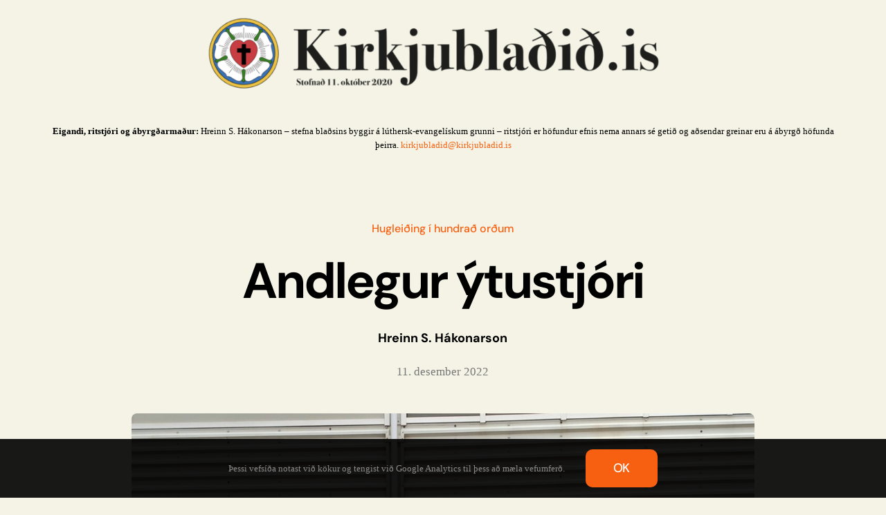

--- FILE ---
content_type: text/html; charset=UTF-8
request_url: https://www.kirkjubladid.is/hugleiding-i-hundrad-ordum/andlegur-ytustjori/
body_size: 15858
content:
<!DOCTYPE html>
<html class="avada-html-layout-wide avada-html-header-position-top avada-is-100-percent-template" lang="is">
<head>
	<meta http-equiv="X-UA-Compatible" content="IE=edge" />
	<meta http-equiv="Content-Type" content="text/html; charset=utf-8"/>
	<meta name="viewport" content="width=device-width, initial-scale=1" />
	<meta name='robots' content='index, follow, max-image-preview:large, max-snippet:-1, max-video-preview:-1' />

	<!-- This site is optimized with the Yoast SEO plugin v22.9 - https://yoast.com/wordpress/plugins/seo/ -->
	<title>Andlegur ýtustjóri - Kirkjublaðið.is</title>
	<link rel="canonical" href="https://www.kirkjubladid.is/hugleiding-i-hundrad-ordum/andlegur-ytustjori/" />
	<meta property="og:locale" content="is_IS" />
	<meta property="og:type" content="article" />
	<meta property="og:title" content="Andlegur ýtustjóri - Kirkjublaðið.is" />
	<meta property="og:url" content="https://www.kirkjubladid.is/hugleiding-i-hundrad-ordum/andlegur-ytustjori/" />
	<meta property="og:site_name" content="Kirkjublaðið.is" />
	<meta property="article:published_time" content="2022-12-11T20:43:22+00:00" />
	<meta property="article:modified_time" content="2022-12-11T20:44:02+00:00" />
	<meta property="og:image" content="https://www.kirkjubladid.is/wp-content/uploads/2022/12/Jardyta.jpeg" />
	<meta property="og:image:width" content="2048" />
	<meta property="og:image:height" content="1536" />
	<meta property="og:image:type" content="image/jpeg" />
	<meta name="author" content="Hreinn S. Hákonarson" />
	<meta name="twitter:card" content="summary_large_image" />
	<meta name="twitter:label1" content="Written by" />
	<meta name="twitter:data1" content="Hreinn S. Hákonarson" />
	<meta name="twitter:label2" content="Est. reading time" />
	<meta name="twitter:data2" content="14 minutes" />
	<script type="application/ld+json" class="yoast-schema-graph">{"@context":"https://schema.org","@graph":[{"@type":"Article","@id":"https://www.kirkjubladid.is/hugleiding-i-hundrad-ordum/andlegur-ytustjori/#article","isPartOf":{"@id":"https://www.kirkjubladid.is/hugleiding-i-hundrad-ordum/andlegur-ytustjori/"},"author":{"name":"Hreinn S. Hákonarson","@id":"https://www.kirkjubladid.is/#/schema/person/5edee3060cda19cbda110e220d7f42de"},"headline":"Andlegur ýtustjóri","datePublished":"2022-12-11T20:43:22+00:00","dateModified":"2022-12-11T20:44:02+00:00","mainEntityOfPage":{"@id":"https://www.kirkjubladid.is/hugleiding-i-hundrad-ordum/andlegur-ytustjori/"},"wordCount":2777,"publisher":{"@id":"https://www.kirkjubladid.is/#organization"},"image":{"@id":"https://www.kirkjubladid.is/hugleiding-i-hundrad-ordum/andlegur-ytustjori/#primaryimage"},"thumbnailUrl":"https://www.kirkjubladid.is/wp-content/uploads/2022/12/Jardyta.jpeg","articleSection":["Hugleiðing í hundrað orðum"],"inLanguage":"is"},{"@type":"WebPage","@id":"https://www.kirkjubladid.is/hugleiding-i-hundrad-ordum/andlegur-ytustjori/","url":"https://www.kirkjubladid.is/hugleiding-i-hundrad-ordum/andlegur-ytustjori/","name":"Andlegur ýtustjóri - Kirkjublaðið.is","isPartOf":{"@id":"https://www.kirkjubladid.is/#website"},"primaryImageOfPage":{"@id":"https://www.kirkjubladid.is/hugleiding-i-hundrad-ordum/andlegur-ytustjori/#primaryimage"},"image":{"@id":"https://www.kirkjubladid.is/hugleiding-i-hundrad-ordum/andlegur-ytustjori/#primaryimage"},"thumbnailUrl":"https://www.kirkjubladid.is/wp-content/uploads/2022/12/Jardyta.jpeg","datePublished":"2022-12-11T20:43:22+00:00","dateModified":"2022-12-11T20:44:02+00:00","breadcrumb":{"@id":"https://www.kirkjubladid.is/hugleiding-i-hundrad-ordum/andlegur-ytustjori/#breadcrumb"},"inLanguage":"is","potentialAction":[{"@type":"ReadAction","target":["https://www.kirkjubladid.is/hugleiding-i-hundrad-ordum/andlegur-ytustjori/"]}]},{"@type":"ImageObject","inLanguage":"is","@id":"https://www.kirkjubladid.is/hugleiding-i-hundrad-ordum/andlegur-ytustjori/#primaryimage","url":"https://www.kirkjubladid.is/wp-content/uploads/2022/12/Jardyta.jpeg","contentUrl":"https://www.kirkjubladid.is/wp-content/uploads/2022/12/Jardyta.jpeg","width":2048,"height":1536},{"@type":"BreadcrumbList","@id":"https://www.kirkjubladid.is/hugleiding-i-hundrad-ordum/andlegur-ytustjori/#breadcrumb","itemListElement":[{"@type":"ListItem","position":1,"name":"Home","item":"https://www.kirkjubladid.is/"},{"@type":"ListItem","position":2,"name":"Andlegur ýtustjóri"}]},{"@type":"WebSite","@id":"https://www.kirkjubladid.is/#website","url":"https://www.kirkjubladid.is/","name":"Kirkjublaðið.is","description":"","publisher":{"@id":"https://www.kirkjubladid.is/#organization"},"potentialAction":[{"@type":"SearchAction","target":{"@type":"EntryPoint","urlTemplate":"https://www.kirkjubladid.is/?s={search_term_string}"},"query-input":"required name=search_term_string"}],"inLanguage":"is"},{"@type":"Organization","@id":"https://www.kirkjubladid.is/#organization","name":"Kirkjublaðið.is","url":"https://www.kirkjubladid.is/","logo":{"@type":"ImageObject","inLanguage":"is","@id":"https://www.kirkjubladid.is/#/schema/logo/image/","url":"https://www.kirkjubladid.is/wp-content/uploads/2020/10/kirkjubladid_is_ros_stafir.png","contentUrl":"https://www.kirkjubladid.is/wp-content/uploads/2020/10/kirkjubladid_is_ros_stafir.png","width":700,"height":113,"caption":"Kirkjublaðið.is"},"image":{"@id":"https://www.kirkjubladid.is/#/schema/logo/image/"}},{"@type":"Person","@id":"https://www.kirkjubladid.is/#/schema/person/5edee3060cda19cbda110e220d7f42de","name":"Hreinn S. Hákonarson","image":{"@type":"ImageObject","inLanguage":"is","@id":"https://www.kirkjubladid.is/#/schema/person/image/","url":"https://secure.gravatar.com/avatar/962746114a4c0aa9831c669c8f6b754e?s=96&d=mm&r=g","contentUrl":"https://secure.gravatar.com/avatar/962746114a4c0aa9831c669c8f6b754e?s=96&d=mm&r=g","caption":"Hreinn S. Hákonarson"}}]}</script>
	<!-- / Yoast SEO plugin. -->


<link rel="alternate" type="application/rss+xml" title="Kirkjublaðið.is &raquo; Straumur" href="https://www.kirkjubladid.is/feed/" />
<link rel="alternate" type="application/rss+xml" title="Kirkjublaðið.is &raquo; Straumur athugasemda" href="https://www.kirkjubladid.is/comments/feed/" />
					<link rel="shortcut icon" href="https://www.kirkjubladid.is/wp-content/uploads/2020/10/logo_64.png" type="image/x-icon" />
		
					<!-- Apple Touch Icon -->
			<link rel="apple-touch-icon" sizes="180x180" href="https://www.kirkjubladid.is/wp-content/uploads/2020/10/logo_180.png">
		
					<!-- Android Icon -->
			<link rel="icon" sizes="192x192" href="https://www.kirkjubladid.is/wp-content/uploads/2020/10/logo_120.png">
		
					<!-- MS Edge Icon -->
			<meta name="msapplication-TileImage" content="https://www.kirkjubladid.is/wp-content/uploads/2020/10/logo_152.png">
				<script type="text/javascript">
/* <![CDATA[ */
window._wpemojiSettings = {"baseUrl":"https:\/\/s.w.org\/images\/core\/emoji\/15.0.3\/72x72\/","ext":".png","svgUrl":"https:\/\/s.w.org\/images\/core\/emoji\/15.0.3\/svg\/","svgExt":".svg","source":{"concatemoji":"https:\/\/www.kirkjubladid.is\/wp-includes\/js\/wp-emoji-release.min.js?ver=3e682fff5b0d9d7a21f1f8c522516811"}};
/*! This file is auto-generated */
!function(i,n){var o,s,e;function c(e){try{var t={supportTests:e,timestamp:(new Date).valueOf()};sessionStorage.setItem(o,JSON.stringify(t))}catch(e){}}function p(e,t,n){e.clearRect(0,0,e.canvas.width,e.canvas.height),e.fillText(t,0,0);var t=new Uint32Array(e.getImageData(0,0,e.canvas.width,e.canvas.height).data),r=(e.clearRect(0,0,e.canvas.width,e.canvas.height),e.fillText(n,0,0),new Uint32Array(e.getImageData(0,0,e.canvas.width,e.canvas.height).data));return t.every(function(e,t){return e===r[t]})}function u(e,t,n){switch(t){case"flag":return n(e,"\ud83c\udff3\ufe0f\u200d\u26a7\ufe0f","\ud83c\udff3\ufe0f\u200b\u26a7\ufe0f")?!1:!n(e,"\ud83c\uddfa\ud83c\uddf3","\ud83c\uddfa\u200b\ud83c\uddf3")&&!n(e,"\ud83c\udff4\udb40\udc67\udb40\udc62\udb40\udc65\udb40\udc6e\udb40\udc67\udb40\udc7f","\ud83c\udff4\u200b\udb40\udc67\u200b\udb40\udc62\u200b\udb40\udc65\u200b\udb40\udc6e\u200b\udb40\udc67\u200b\udb40\udc7f");case"emoji":return!n(e,"\ud83d\udc26\u200d\u2b1b","\ud83d\udc26\u200b\u2b1b")}return!1}function f(e,t,n){var r="undefined"!=typeof WorkerGlobalScope&&self instanceof WorkerGlobalScope?new OffscreenCanvas(300,150):i.createElement("canvas"),a=r.getContext("2d",{willReadFrequently:!0}),o=(a.textBaseline="top",a.font="600 32px Arial",{});return e.forEach(function(e){o[e]=t(a,e,n)}),o}function t(e){var t=i.createElement("script");t.src=e,t.defer=!0,i.head.appendChild(t)}"undefined"!=typeof Promise&&(o="wpEmojiSettingsSupports",s=["flag","emoji"],n.supports={everything:!0,everythingExceptFlag:!0},e=new Promise(function(e){i.addEventListener("DOMContentLoaded",e,{once:!0})}),new Promise(function(t){var n=function(){try{var e=JSON.parse(sessionStorage.getItem(o));if("object"==typeof e&&"number"==typeof e.timestamp&&(new Date).valueOf()<e.timestamp+604800&&"object"==typeof e.supportTests)return e.supportTests}catch(e){}return null}();if(!n){if("undefined"!=typeof Worker&&"undefined"!=typeof OffscreenCanvas&&"undefined"!=typeof URL&&URL.createObjectURL&&"undefined"!=typeof Blob)try{var e="postMessage("+f.toString()+"("+[JSON.stringify(s),u.toString(),p.toString()].join(",")+"));",r=new Blob([e],{type:"text/javascript"}),a=new Worker(URL.createObjectURL(r),{name:"wpTestEmojiSupports"});return void(a.onmessage=function(e){c(n=e.data),a.terminate(),t(n)})}catch(e){}c(n=f(s,u,p))}t(n)}).then(function(e){for(var t in e)n.supports[t]=e[t],n.supports.everything=n.supports.everything&&n.supports[t],"flag"!==t&&(n.supports.everythingExceptFlag=n.supports.everythingExceptFlag&&n.supports[t]);n.supports.everythingExceptFlag=n.supports.everythingExceptFlag&&!n.supports.flag,n.DOMReady=!1,n.readyCallback=function(){n.DOMReady=!0}}).then(function(){return e}).then(function(){var e;n.supports.everything||(n.readyCallback(),(e=n.source||{}).concatemoji?t(e.concatemoji):e.wpemoji&&e.twemoji&&(t(e.twemoji),t(e.wpemoji)))}))}((window,document),window._wpemojiSettings);
/* ]]> */
</script>

<style id='wp-emoji-styles-inline-css' type='text/css'>

	img.wp-smiley, img.emoji {
		display: inline !important;
		border: none !important;
		box-shadow: none !important;
		height: 1em !important;
		width: 1em !important;
		margin: 0 0.07em !important;
		vertical-align: -0.1em !important;
		background: none !important;
		padding: 0 !important;
	}
</style>
<link rel='stylesheet' id='wp-block-library-css' href='https://www.kirkjubladid.is/wp-includes/css/dist/block-library/style.min.css?ver=3e682fff5b0d9d7a21f1f8c522516811' type='text/css' media='all' />
<style id='wp-block-library-theme-inline-css' type='text/css'>
.wp-block-audio figcaption{color:#555;font-size:13px;text-align:center}.is-dark-theme .wp-block-audio figcaption{color:#ffffffa6}.wp-block-audio{margin:0 0 1em}.wp-block-code{border:1px solid #ccc;border-radius:4px;font-family:Menlo,Consolas,monaco,monospace;padding:.8em 1em}.wp-block-embed figcaption{color:#555;font-size:13px;text-align:center}.is-dark-theme .wp-block-embed figcaption{color:#ffffffa6}.wp-block-embed{margin:0 0 1em}.blocks-gallery-caption{color:#555;font-size:13px;text-align:center}.is-dark-theme .blocks-gallery-caption{color:#ffffffa6}.wp-block-image figcaption{color:#555;font-size:13px;text-align:center}.is-dark-theme .wp-block-image figcaption{color:#ffffffa6}.wp-block-image{margin:0 0 1em}.wp-block-pullquote{border-bottom:4px solid;border-top:4px solid;color:currentColor;margin-bottom:1.75em}.wp-block-pullquote cite,.wp-block-pullquote footer,.wp-block-pullquote__citation{color:currentColor;font-size:.8125em;font-style:normal;text-transform:uppercase}.wp-block-quote{border-left:.25em solid;margin:0 0 1.75em;padding-left:1em}.wp-block-quote cite,.wp-block-quote footer{color:currentColor;font-size:.8125em;font-style:normal;position:relative}.wp-block-quote.has-text-align-right{border-left:none;border-right:.25em solid;padding-left:0;padding-right:1em}.wp-block-quote.has-text-align-center{border:none;padding-left:0}.wp-block-quote.is-large,.wp-block-quote.is-style-large,.wp-block-quote.is-style-plain{border:none}.wp-block-search .wp-block-search__label{font-weight:700}.wp-block-search__button{border:1px solid #ccc;padding:.375em .625em}:where(.wp-block-group.has-background){padding:1.25em 2.375em}.wp-block-separator.has-css-opacity{opacity:.4}.wp-block-separator{border:none;border-bottom:2px solid;margin-left:auto;margin-right:auto}.wp-block-separator.has-alpha-channel-opacity{opacity:1}.wp-block-separator:not(.is-style-wide):not(.is-style-dots){width:100px}.wp-block-separator.has-background:not(.is-style-dots){border-bottom:none;height:1px}.wp-block-separator.has-background:not(.is-style-wide):not(.is-style-dots){height:2px}.wp-block-table{margin:0 0 1em}.wp-block-table td,.wp-block-table th{word-break:normal}.wp-block-table figcaption{color:#555;font-size:13px;text-align:center}.is-dark-theme .wp-block-table figcaption{color:#ffffffa6}.wp-block-video figcaption{color:#555;font-size:13px;text-align:center}.is-dark-theme .wp-block-video figcaption{color:#ffffffa6}.wp-block-video{margin:0 0 1em}.wp-block-template-part.has-background{margin-bottom:0;margin-top:0;padding:1.25em 2.375em}
</style>
<style id='classic-theme-styles-inline-css' type='text/css'>
/*! This file is auto-generated */
.wp-block-button__link{color:#fff;background-color:#32373c;border-radius:9999px;box-shadow:none;text-decoration:none;padding:calc(.667em + 2px) calc(1.333em + 2px);font-size:1.125em}.wp-block-file__button{background:#32373c;color:#fff;text-decoration:none}
</style>
<style id='global-styles-inline-css' type='text/css'>
body{--wp--preset--color--black: #000000;--wp--preset--color--cyan-bluish-gray: #abb8c3;--wp--preset--color--white: #ffffff;--wp--preset--color--pale-pink: #f78da7;--wp--preset--color--vivid-red: #cf2e2e;--wp--preset--color--luminous-vivid-orange: #ff6900;--wp--preset--color--luminous-vivid-amber: #fcb900;--wp--preset--color--light-green-cyan: #7bdcb5;--wp--preset--color--vivid-green-cyan: #00d084;--wp--preset--color--pale-cyan-blue: #8ed1fc;--wp--preset--color--vivid-cyan-blue: #0693e3;--wp--preset--color--vivid-purple: #9b51e0;--wp--preset--color--awb-color-1: rgba(255,255,255,1);--wp--preset--color--awb-color-2: rgba(249,249,251,1);--wp--preset--color--awb-color-3: rgba(244,244,246,1);--wp--preset--color--awb-color-4: rgba(242,243,245,1);--wp--preset--color--awb-color-5: rgba(249,225,212,1);--wp--preset--color--awb-color-6: rgba(226,226,226,1);--wp--preset--color--awb-color-7: rgba(248,96,17,1);--wp--preset--color--awb-color-8: rgba(0,0,0,1);--wp--preset--color--awb-color-custom-10: rgba(0,0,0,0.08);--wp--preset--color--awb-color-custom-11: rgba(101,188,123,1);--wp--preset--color--awb-color-custom-12: rgba(242,243,245,0.7);--wp--preset--color--awb-color-custom-13: rgba(0,0,0,0.8);--wp--preset--color--awb-color-custom-14: rgba(0,0,0,0.65);--wp--preset--gradient--vivid-cyan-blue-to-vivid-purple: linear-gradient(135deg,rgba(6,147,227,1) 0%,rgb(155,81,224) 100%);--wp--preset--gradient--light-green-cyan-to-vivid-green-cyan: linear-gradient(135deg,rgb(122,220,180) 0%,rgb(0,208,130) 100%);--wp--preset--gradient--luminous-vivid-amber-to-luminous-vivid-orange: linear-gradient(135deg,rgba(252,185,0,1) 0%,rgba(255,105,0,1) 100%);--wp--preset--gradient--luminous-vivid-orange-to-vivid-red: linear-gradient(135deg,rgba(255,105,0,1) 0%,rgb(207,46,46) 100%);--wp--preset--gradient--very-light-gray-to-cyan-bluish-gray: linear-gradient(135deg,rgb(238,238,238) 0%,rgb(169,184,195) 100%);--wp--preset--gradient--cool-to-warm-spectrum: linear-gradient(135deg,rgb(74,234,220) 0%,rgb(151,120,209) 20%,rgb(207,42,186) 40%,rgb(238,44,130) 60%,rgb(251,105,98) 80%,rgb(254,248,76) 100%);--wp--preset--gradient--blush-light-purple: linear-gradient(135deg,rgb(255,206,236) 0%,rgb(152,150,240) 100%);--wp--preset--gradient--blush-bordeaux: linear-gradient(135deg,rgb(254,205,165) 0%,rgb(254,45,45) 50%,rgb(107,0,62) 100%);--wp--preset--gradient--luminous-dusk: linear-gradient(135deg,rgb(255,203,112) 0%,rgb(199,81,192) 50%,rgb(65,88,208) 100%);--wp--preset--gradient--pale-ocean: linear-gradient(135deg,rgb(255,245,203) 0%,rgb(182,227,212) 50%,rgb(51,167,181) 100%);--wp--preset--gradient--electric-grass: linear-gradient(135deg,rgb(202,248,128) 0%,rgb(113,206,126) 100%);--wp--preset--gradient--midnight: linear-gradient(135deg,rgb(2,3,129) 0%,rgb(40,116,252) 100%);--wp--preset--font-size--small: 15px;--wp--preset--font-size--medium: 20px;--wp--preset--font-size--large: 30px;--wp--preset--font-size--x-large: 42px;--wp--preset--font-size--normal: 20px;--wp--preset--font-size--xlarge: 40px;--wp--preset--font-size--huge: 60px;--wp--preset--spacing--20: 0.44rem;--wp--preset--spacing--30: 0.67rem;--wp--preset--spacing--40: 1rem;--wp--preset--spacing--50: 1.5rem;--wp--preset--spacing--60: 2.25rem;--wp--preset--spacing--70: 3.38rem;--wp--preset--spacing--80: 5.06rem;--wp--preset--shadow--natural: 6px 6px 9px rgba(0, 0, 0, 0.2);--wp--preset--shadow--deep: 12px 12px 50px rgba(0, 0, 0, 0.4);--wp--preset--shadow--sharp: 6px 6px 0px rgba(0, 0, 0, 0.2);--wp--preset--shadow--outlined: 6px 6px 0px -3px rgba(255, 255, 255, 1), 6px 6px rgba(0, 0, 0, 1);--wp--preset--shadow--crisp: 6px 6px 0px rgba(0, 0, 0, 1);}:where(.is-layout-flex){gap: 0.5em;}:where(.is-layout-grid){gap: 0.5em;}body .is-layout-flex{display: flex;}body .is-layout-flex{flex-wrap: wrap;align-items: center;}body .is-layout-flex > *{margin: 0;}body .is-layout-grid{display: grid;}body .is-layout-grid > *{margin: 0;}:where(.wp-block-columns.is-layout-flex){gap: 2em;}:where(.wp-block-columns.is-layout-grid){gap: 2em;}:where(.wp-block-post-template.is-layout-flex){gap: 1.25em;}:where(.wp-block-post-template.is-layout-grid){gap: 1.25em;}.has-black-color{color: var(--wp--preset--color--black) !important;}.has-cyan-bluish-gray-color{color: var(--wp--preset--color--cyan-bluish-gray) !important;}.has-white-color{color: var(--wp--preset--color--white) !important;}.has-pale-pink-color{color: var(--wp--preset--color--pale-pink) !important;}.has-vivid-red-color{color: var(--wp--preset--color--vivid-red) !important;}.has-luminous-vivid-orange-color{color: var(--wp--preset--color--luminous-vivid-orange) !important;}.has-luminous-vivid-amber-color{color: var(--wp--preset--color--luminous-vivid-amber) !important;}.has-light-green-cyan-color{color: var(--wp--preset--color--light-green-cyan) !important;}.has-vivid-green-cyan-color{color: var(--wp--preset--color--vivid-green-cyan) !important;}.has-pale-cyan-blue-color{color: var(--wp--preset--color--pale-cyan-blue) !important;}.has-vivid-cyan-blue-color{color: var(--wp--preset--color--vivid-cyan-blue) !important;}.has-vivid-purple-color{color: var(--wp--preset--color--vivid-purple) !important;}.has-black-background-color{background-color: var(--wp--preset--color--black) !important;}.has-cyan-bluish-gray-background-color{background-color: var(--wp--preset--color--cyan-bluish-gray) !important;}.has-white-background-color{background-color: var(--wp--preset--color--white) !important;}.has-pale-pink-background-color{background-color: var(--wp--preset--color--pale-pink) !important;}.has-vivid-red-background-color{background-color: var(--wp--preset--color--vivid-red) !important;}.has-luminous-vivid-orange-background-color{background-color: var(--wp--preset--color--luminous-vivid-orange) !important;}.has-luminous-vivid-amber-background-color{background-color: var(--wp--preset--color--luminous-vivid-amber) !important;}.has-light-green-cyan-background-color{background-color: var(--wp--preset--color--light-green-cyan) !important;}.has-vivid-green-cyan-background-color{background-color: var(--wp--preset--color--vivid-green-cyan) !important;}.has-pale-cyan-blue-background-color{background-color: var(--wp--preset--color--pale-cyan-blue) !important;}.has-vivid-cyan-blue-background-color{background-color: var(--wp--preset--color--vivid-cyan-blue) !important;}.has-vivid-purple-background-color{background-color: var(--wp--preset--color--vivid-purple) !important;}.has-black-border-color{border-color: var(--wp--preset--color--black) !important;}.has-cyan-bluish-gray-border-color{border-color: var(--wp--preset--color--cyan-bluish-gray) !important;}.has-white-border-color{border-color: var(--wp--preset--color--white) !important;}.has-pale-pink-border-color{border-color: var(--wp--preset--color--pale-pink) !important;}.has-vivid-red-border-color{border-color: var(--wp--preset--color--vivid-red) !important;}.has-luminous-vivid-orange-border-color{border-color: var(--wp--preset--color--luminous-vivid-orange) !important;}.has-luminous-vivid-amber-border-color{border-color: var(--wp--preset--color--luminous-vivid-amber) !important;}.has-light-green-cyan-border-color{border-color: var(--wp--preset--color--light-green-cyan) !important;}.has-vivid-green-cyan-border-color{border-color: var(--wp--preset--color--vivid-green-cyan) !important;}.has-pale-cyan-blue-border-color{border-color: var(--wp--preset--color--pale-cyan-blue) !important;}.has-vivid-cyan-blue-border-color{border-color: var(--wp--preset--color--vivid-cyan-blue) !important;}.has-vivid-purple-border-color{border-color: var(--wp--preset--color--vivid-purple) !important;}.has-vivid-cyan-blue-to-vivid-purple-gradient-background{background: var(--wp--preset--gradient--vivid-cyan-blue-to-vivid-purple) !important;}.has-light-green-cyan-to-vivid-green-cyan-gradient-background{background: var(--wp--preset--gradient--light-green-cyan-to-vivid-green-cyan) !important;}.has-luminous-vivid-amber-to-luminous-vivid-orange-gradient-background{background: var(--wp--preset--gradient--luminous-vivid-amber-to-luminous-vivid-orange) !important;}.has-luminous-vivid-orange-to-vivid-red-gradient-background{background: var(--wp--preset--gradient--luminous-vivid-orange-to-vivid-red) !important;}.has-very-light-gray-to-cyan-bluish-gray-gradient-background{background: var(--wp--preset--gradient--very-light-gray-to-cyan-bluish-gray) !important;}.has-cool-to-warm-spectrum-gradient-background{background: var(--wp--preset--gradient--cool-to-warm-spectrum) !important;}.has-blush-light-purple-gradient-background{background: var(--wp--preset--gradient--blush-light-purple) !important;}.has-blush-bordeaux-gradient-background{background: var(--wp--preset--gradient--blush-bordeaux) !important;}.has-luminous-dusk-gradient-background{background: var(--wp--preset--gradient--luminous-dusk) !important;}.has-pale-ocean-gradient-background{background: var(--wp--preset--gradient--pale-ocean) !important;}.has-electric-grass-gradient-background{background: var(--wp--preset--gradient--electric-grass) !important;}.has-midnight-gradient-background{background: var(--wp--preset--gradient--midnight) !important;}.has-small-font-size{font-size: var(--wp--preset--font-size--small) !important;}.has-medium-font-size{font-size: var(--wp--preset--font-size--medium) !important;}.has-large-font-size{font-size: var(--wp--preset--font-size--large) !important;}.has-x-large-font-size{font-size: var(--wp--preset--font-size--x-large) !important;}
.wp-block-navigation a:where(:not(.wp-element-button)){color: inherit;}
:where(.wp-block-post-template.is-layout-flex){gap: 1.25em;}:where(.wp-block-post-template.is-layout-grid){gap: 1.25em;}
:where(.wp-block-columns.is-layout-flex){gap: 2em;}:where(.wp-block-columns.is-layout-grid){gap: 2em;}
.wp-block-pullquote{font-size: 1.5em;line-height: 1.6;}
</style>
<link rel='stylesheet' id='fusion-dynamic-css-css' href='https://www.kirkjubladid.is/wp-content/uploads/fusion-styles/444c22e9be87b57436a6a2ecf8233a11.min.css?ver=3.11.9' type='text/css' media='all' />
<script type="text/javascript" src="https://www.kirkjubladid.is/wp-includes/js/jquery/jquery.min.js?ver=3.7.1" id="jquery-core-js"></script>
<script type="text/javascript" src="https://www.kirkjubladid.is/wp-includes/js/jquery/jquery-migrate.min.js?ver=3.4.1" id="jquery-migrate-js"></script>
<link rel="https://api.w.org/" href="https://www.kirkjubladid.is/wp-json/" /><link rel="alternate" type="application/json" href="https://www.kirkjubladid.is/wp-json/wp/v2/posts/6094" /><link rel="EditURI" type="application/rsd+xml" title="RSD" href="https://www.kirkjubladid.is/xmlrpc.php?rsd" />
<link rel="alternate" type="application/json+oembed" href="https://www.kirkjubladid.is/wp-json/oembed/1.0/embed?url=https%3A%2F%2Fwww.kirkjubladid.is%2Fhugleiding-i-hundrad-ordum%2Fandlegur-ytustjori%2F" />
<link rel="alternate" type="text/xml+oembed" href="https://www.kirkjubladid.is/wp-json/oembed/1.0/embed?url=https%3A%2F%2Fwww.kirkjubladid.is%2Fhugleiding-i-hundrad-ordum%2Fandlegur-ytustjori%2F&#038;format=xml" />
<style type="text/css" id="css-fb-visibility">@media screen and (max-width: 803px){.fusion-no-small-visibility{display:none !important;}body .sm-text-align-center{text-align:center !important;}body .sm-text-align-left{text-align:left !important;}body .sm-text-align-right{text-align:right !important;}body .sm-flex-align-center{justify-content:center !important;}body .sm-flex-align-flex-start{justify-content:flex-start !important;}body .sm-flex-align-flex-end{justify-content:flex-end !important;}body .sm-mx-auto{margin-left:auto !important;margin-right:auto !important;}body .sm-ml-auto{margin-left:auto !important;}body .sm-mr-auto{margin-right:auto !important;}body .fusion-absolute-position-small{position:absolute;top:auto;width:100%;}.awb-sticky.awb-sticky-small{ position: sticky; top: var(--awb-sticky-offset,0); }}@media screen and (min-width: 804px) and (max-width: 1024px){.fusion-no-medium-visibility{display:none !important;}body .md-text-align-center{text-align:center !important;}body .md-text-align-left{text-align:left !important;}body .md-text-align-right{text-align:right !important;}body .md-flex-align-center{justify-content:center !important;}body .md-flex-align-flex-start{justify-content:flex-start !important;}body .md-flex-align-flex-end{justify-content:flex-end !important;}body .md-mx-auto{margin-left:auto !important;margin-right:auto !important;}body .md-ml-auto{margin-left:auto !important;}body .md-mr-auto{margin-right:auto !important;}body .fusion-absolute-position-medium{position:absolute;top:auto;width:100%;}.awb-sticky.awb-sticky-medium{ position: sticky; top: var(--awb-sticky-offset,0); }}@media screen and (min-width: 1025px){.fusion-no-large-visibility{display:none !important;}body .lg-text-align-center{text-align:center !important;}body .lg-text-align-left{text-align:left !important;}body .lg-text-align-right{text-align:right !important;}body .lg-flex-align-center{justify-content:center !important;}body .lg-flex-align-flex-start{justify-content:flex-start !important;}body .lg-flex-align-flex-end{justify-content:flex-end !important;}body .lg-mx-auto{margin-left:auto !important;margin-right:auto !important;}body .lg-ml-auto{margin-left:auto !important;}body .lg-mr-auto{margin-right:auto !important;}body .fusion-absolute-position-large{position:absolute;top:auto;width:100%;}.awb-sticky.awb-sticky-large{ position: sticky; top: var(--awb-sticky-offset,0); }}</style><style type="text/css">.recentcomments a{display:inline !important;padding:0 !important;margin:0 !important;}</style>		<script type="text/javascript">
			var doc = document.documentElement;
			doc.setAttribute( 'data-useragent', navigator.userAgent );
		</script>
		<!-- Global site tag (gtag.js) - Google Analytics -->
<script async src="https://www.googletagmanager.com/gtag/js?id=G-42CGCWP62Y"></script>
<script>
  window.dataLayer = window.dataLayer || [];
  function gtag(){dataLayer.push(arguments);}
  gtag('js', new Date());

  gtag('config', 'G-42CGCWP62Y');
</script>
	</head>

<body data-rsssl=1 class="post-template-default single single-post postid-6094 single-format-standard fusion-image-hovers fusion-pagination-sizing fusion-button_type-flat fusion-button_span-no fusion-button_gradient-linear avada-image-rollover-circle-no avada-image-rollover-yes avada-image-rollover-direction-fade fusion-body ltr fusion-sticky-header no-tablet-sticky-header no-mobile-sticky-header no-mobile-slidingbar no-desktop-totop no-mobile-totop avada-has-rev-slider-styles fusion-disable-outline fusion-sub-menu-fade mobile-logo-pos-left layout-wide-mode avada-has-boxed-modal-shadow- layout-scroll-offset-full avada-has-zero-margin-offset-top fusion-top-header menu-text-align-center mobile-menu-design-flyout fusion-show-pagination-text fusion-header-layout-v1 avada-responsive avada-footer-fx-none avada-menu-highlight-style-textcolor fusion-search-form-clean fusion-main-menu-search-overlay fusion-avatar-circle avada-dropdown-styles avada-blog-layout-grid avada-blog-archive-layout-grid avada-header-shadow-no avada-menu-icon-position-left avada-has-megamenu-shadow avada-has-mobile-menu-search avada-has-breadcrumb-mobile-hidden avada-has-titlebar-bar_and_content avada-header-border-color-full-transparent avada-has-transparent-timeline_color avada-has-pagination-width_height avada-flyout-menu-direction-fade avada-ec-views-v1" data-awb-post-id="6094">
		<a class="skip-link screen-reader-text" href="#content">Skip to content</a>

	<div id="boxed-wrapper">
		
		<div id="wrapper" class="fusion-wrapper">
			<div id="home" style="position:relative;top:-1px;"></div>
												<div class="fusion-tb-header"><header class="fusion-fullwidth fullwidth-box fusion-builder-row-1 fusion-flex-container nonhundred-percent-fullwidth non-hundred-percent-height-scrolling fusion-animated" style="--awb-border-radius-top-left:0px;--awb-border-radius-top-right:0px;--awb-border-radius-bottom-right:0px;--awb-border-radius-bottom-left:0px;--awb-flex-wrap:wrap;" data-animationType="fadeInDown" data-animationDuration="1.0" data-animationOffset="top-into-view" ><div class="fusion-builder-row fusion-row fusion-flex-align-items-flex-start fusion-flex-content-wrap" style="max-width:1372.8px;margin-left: calc(-4% / 2 );margin-right: calc(-4% / 2 );"><div class="fusion-layout-column fusion_builder_column fusion-builder-column-0 fusion_builder_column_1_1 1_1 fusion-flex-column" style="--awb-bg-size:cover;--awb-width-large:100%;--awb-margin-top-large:20px;--awb-spacing-right-large:1.92%;--awb-margin-bottom-large:20px;--awb-spacing-left-large:1.92%;--awb-width-medium:100%;--awb-order-medium:0;--awb-spacing-right-medium:1.92%;--awb-spacing-left-medium:1.92%;--awb-width-small:100%;--awb-order-small:0;--awb-spacing-right-small:1.92%;--awb-spacing-left-small:1.92%;"><div class="fusion-column-wrapper fusion-column-has-shadow fusion-flex-justify-content-center fusion-content-layout-row"><div class="fusion-image-element " style="text-align:center;--awb-max-width:700px;--awb-caption-title-font-family:var(--h2_typography-font-family);--awb-caption-title-font-weight:var(--h2_typography-font-weight);--awb-caption-title-font-style:var(--h2_typography-font-style);--awb-caption-title-size:var(--h2_typography-font-size);--awb-caption-title-transform:var(--h2_typography-text-transform);--awb-caption-title-line-height:var(--h2_typography-line-height);--awb-caption-title-letter-spacing:var(--h2_typography-letter-spacing);"><span class=" fusion-imageframe imageframe-none imageframe-1 hover-type-none" style="border-radius:8px;"><a class="fusion-no-lightbox" href="https://www.kirkjubladid.is/" target="_self" aria-label="kirkjubladid_is_ros_stafir_1400"><img fetchpriority="high" decoding="async" width="1400" height="253" src="https://www.kirkjubladid.is/wp-content/uploads/2023/05/kirkjubladid_is_ros_stafir_1400.png" data-orig-src="https://www.kirkjubladid.is/wp-content/uploads/2023/05/kirkjubladid_is_ros_stafir_1400.png" alt class="lazyload img-responsive wp-image-7999" srcset="data:image/svg+xml,%3Csvg%20xmlns%3D%27http%3A%2F%2Fwww.w3.org%2F2000%2Fsvg%27%20width%3D%271400%27%20height%3D%27253%27%20viewBox%3D%270%200%201400%20253%27%3E%3Crect%20width%3D%271400%27%20height%3D%27253%27%20fill-opacity%3D%220%22%2F%3E%3C%2Fsvg%3E" data-srcset="https://www.kirkjubladid.is/wp-content/uploads/2023/05/kirkjubladid_is_ros_stafir_1400-200x36.png 200w, https://www.kirkjubladid.is/wp-content/uploads/2023/05/kirkjubladid_is_ros_stafir_1400-400x72.png 400w, https://www.kirkjubladid.is/wp-content/uploads/2023/05/kirkjubladid_is_ros_stafir_1400-600x108.png 600w, https://www.kirkjubladid.is/wp-content/uploads/2023/05/kirkjubladid_is_ros_stafir_1400-800x145.png 800w, https://www.kirkjubladid.is/wp-content/uploads/2023/05/kirkjubladid_is_ros_stafir_1400-1200x217.png 1200w, https://www.kirkjubladid.is/wp-content/uploads/2023/05/kirkjubladid_is_ros_stafir_1400.png 1400w" data-sizes="auto" data-orig-sizes="(max-width: 803px) 100vw, 1400px" /></a></span></div></div></div></div></header><header class="fusion-fullwidth fullwidth-box fusion-builder-row-2 fusion-flex-container nonhundred-percent-fullwidth non-hundred-percent-height-scrolling fusion-animated" style="--awb-border-radius-top-left:0px;--awb-border-radius-top-right:0px;--awb-border-radius-bottom-right:0px;--awb-border-radius-bottom-left:0px;--awb-padding-top:0px;--awb-margin-top:0px;--awb-flex-wrap:wrap;" data-animationType="fadeInDown" data-animationDuration="1.0" data-animationOffset="top-into-view" ><div class="fusion-builder-row fusion-row fusion-flex-align-items-flex-start fusion-flex-content-wrap" style="max-width:1372.8px;margin-left: calc(-4% / 2 );margin-right: calc(-4% / 2 );"><div class="fusion-layout-column fusion_builder_column fusion-builder-column-1 fusion_builder_column_1_1 1_1 fusion-flex-column" style="--awb-bg-size:cover;--awb-width-large:100%;--awb-margin-top-large:0px;--awb-spacing-right-large:0px;--awb-margin-bottom-large:0px;--awb-spacing-left-large:0px;--awb-width-medium:100%;--awb-order-medium:0;--awb-spacing-right-medium:0px;--awb-spacing-left-medium:0px;--awb-width-small:100%;--awb-order-small:0;--awb-spacing-right-small:1.92%;--awb-spacing-left-small:1.92%;"><div class="fusion-column-wrapper fusion-column-has-shadow fusion-flex-justify-content-flex-start fusion-content-layout-column"><div class="fusion-text fusion-text-1"><p style="text-align: center; font-size: 13px;"><strong>Eigandi, ritstjóri og ábyrgðarmaður:</strong> Hreinn S. Hákonarson – stefna blaðsins byggir á lúthersk-evangelískum grunni – ritstjóri er höfundur efnis nema annars sé getið og aðsendar greinar eru á ábyrgð höfunda þeirra.&nbsp;<a href="mailto:kirkjubladid@kirkjubladid.is">kirkjubladid@kirkjubladid.is</a></p>
</div></div></div></div></header>
</div>		<div id="sliders-container" class="fusion-slider-visibility">
					</div>
											
			<section class="fusion-page-title-bar fusion-tb-page-title-bar"><div class="fusion-fullwidth fullwidth-box fusion-builder-row-3 fusion-flex-container nonhundred-percent-fullwidth non-hundred-percent-height-scrolling" style="--awb-border-radius-top-left:0px;--awb-border-radius-top-right:0px;--awb-border-radius-bottom-right:0px;--awb-border-radius-bottom-left:0px;--awb-padding-top:50px;--awb-padding-top-medium:10px;--awb-padding-top-small:0px;--awb-padding-bottom-small:0px;--awb-flex-wrap:wrap;" ><div class="fusion-builder-row fusion-row fusion-flex-align-items-flex-start fusion-flex-justify-content-center fusion-flex-content-wrap" style="max-width:1372.8px;margin-left: calc(-4% / 2 );margin-right: calc(-4% / 2 );"><div class="fusion-layout-column fusion_builder_column fusion-builder-column-2 fusion_builder_column_3_5 3_5 fusion-flex-column fusion-animated" style="--awb-bg-size:cover;--awb-width-large:60%;--awb-margin-top-large:20px;--awb-spacing-right-large:3.2%;--awb-margin-bottom-large:10px;--awb-spacing-left-large:3.2%;--awb-width-medium:100%;--awb-spacing-right-medium:1.92%;--awb-spacing-left-medium:1.92%;--awb-width-small:100%;--awb-spacing-right-small:1.92%;--awb-spacing-left-small:1.92%;" data-animationType="fadeInDown" data-animationDuration="1.2" data-animationOffset="top-into-view"><div class="fusion-column-wrapper fusion-column-has-shadow fusion-flex-justify-content-flex-start fusion-content-layout-column"><div class="fusion-text fusion-text-2" style="--awb-content-alignment:center;--awb-font-size:16px;--awb-line-height:24px;--awb-text-color:rgba(0,0,0,0.16);--awb-text-font-family:&quot;DM Sans&quot;;--awb-text-font-style:normal;--awb-text-font-weight:500;"><p><a href="https://www.kirkjubladid.is/flokkar/hugleiding-i-hundrad-ordum/" title="Hugleiðing í hundrað orðum">Hugleiðing í hundrað orðum</a></p>
</div><div class="fusion-title title fusion-title-1 fusion-sep-none fusion-title-center fusion-title-text fusion-title-size-one" style="--awb-margin-top:8px;"><h1 class="fusion-title-heading title-heading-center fusion-responsive-typography-calculated" style="margin:0;--fontSize:72;line-height:1.12;">Andlegur ýtustjóri</h1></div><div class="fusion-text fusion-text-3" style="--awb-content-alignment:center;--awb-font-size:18px;--awb-line-height:0px;--awb-text-font-family:&quot;DM Sans&quot;;--awb-text-font-style:normal;--awb-text-font-weight:700;"><p>Hreinn S. Hákonarson</p>
</div><div class="fusion-text fusion-text-4" style="--awb-content-alignment:center;--awb-font-size:17px;--awb-text-color:#777777;"><p>11. desember 2022</p>
</div></div></div><div class="fusion-layout-column fusion_builder_column fusion-builder-column-3 fusion_builder_column_3_4 3_4 fusion-flex-column fusion-animated" style="--awb-bg-size:cover;--awb-width-large:75%;--awb-margin-top-large:20px;--awb-spacing-right-large:2.56%;--awb-margin-bottom-large:20px;--awb-spacing-left-large:2.56%;--awb-width-medium:100%;--awb-order-medium:0;--awb-spacing-right-medium:1.92%;--awb-spacing-left-medium:1.92%;--awb-width-small:100%;--awb-order-small:0;--awb-spacing-right-small:1.92%;--awb-margin-bottom-small:0px;--awb-spacing-left-small:1.92%;" data-animationType="fadeInDown" data-animationDuration="1.0" data-animationOffset="top-into-view"><div class="fusion-column-wrapper fusion-column-has-shadow fusion-flex-justify-content-flex-start fusion-content-layout-column"><div class="fusion-image-element " style="text-align:center;--awb-caption-title-font-family:var(--h2_typography-font-family);--awb-caption-title-font-weight:var(--h2_typography-font-weight);--awb-caption-title-font-style:var(--h2_typography-font-style);--awb-caption-title-size:var(--h2_typography-font-size);--awb-caption-title-transform:var(--h2_typography-text-transform);--awb-caption-title-line-height:var(--h2_typography-line-height);--awb-caption-title-letter-spacing:var(--h2_typography-letter-spacing);"><span class=" fusion-imageframe imageframe-none imageframe-2 hover-type-none" style="border-radius:8px;"><img decoding="async" width="2048" height="1536" title="Jarðýta" src="https://www.kirkjubladid.is/wp-content/uploads/2022/12/Jardyta.jpeg" data-orig-src="https://www.kirkjubladid.is/wp-content/uploads/2022/12/Jardyta.jpeg" alt class="lazyload img-responsive wp-image-6097" srcset="data:image/svg+xml,%3Csvg%20xmlns%3D%27http%3A%2F%2Fwww.w3.org%2F2000%2Fsvg%27%20width%3D%272048%27%20height%3D%271536%27%20viewBox%3D%270%200%202048%201536%27%3E%3Crect%20width%3D%272048%27%20height%3D%271536%27%20fill-opacity%3D%220%22%2F%3E%3C%2Fsvg%3E" data-srcset="https://www.kirkjubladid.is/wp-content/uploads/2022/12/Jardyta-200x150.jpeg 200w, https://www.kirkjubladid.is/wp-content/uploads/2022/12/Jardyta-400x300.jpeg 400w, https://www.kirkjubladid.is/wp-content/uploads/2022/12/Jardyta-600x450.jpeg 600w, https://www.kirkjubladid.is/wp-content/uploads/2022/12/Jardyta-800x600.jpeg 800w, https://www.kirkjubladid.is/wp-content/uploads/2022/12/Jardyta-1200x900.jpeg 1200w, https://www.kirkjubladid.is/wp-content/uploads/2022/12/Jardyta.jpeg 2048w" data-sizes="auto" data-orig-sizes="(max-width: 803px) 100vw, 1200px" /></span></div><div class="fusion-text fusion-text-5" style="--awb-content-alignment:center;"><p>Jarðýtustjórar eru mikilvægir - bæði hinir veraldlegu og andlegu. Mynd: Kirkjublaðið.is</p>
</div></div></div></div></div>
</section>
						<main id="main" class="clearfix width-100">
				<div class="fusion-row" style="max-width:100%;">

<section id="content" style="width: 100%;">
									<div id="post-6094" class="post-6094 post type-post status-publish format-standard has-post-thumbnail hentry category-hugleiding-i-hundrad-ordum">

				<div class="post-content">
					<article class="fusion-fullwidth fullwidth-box fusion-builder-row-4 fusion-flex-container nonhundred-percent-fullwidth non-hundred-percent-height-scrolling fusion-no-small-visibility" style="--awb-border-radius-top-left:0px;--awb-border-radius-top-right:0px;--awb-border-radius-bottom-right:0px;--awb-border-radius-bottom-left:0px;--awb-flex-wrap:wrap;" ><div class="fusion-builder-row fusion-row fusion-flex-align-items-flex-start fusion-flex-justify-content-center fusion-flex-content-wrap" style="max-width:1372.8px;margin-left: calc(-4% / 2 );margin-right: calc(-4% / 2 );"><div class="fusion-layout-column fusion_builder_column fusion-builder-column-4 fusion_builder_column_2_3 2_3 fusion-flex-column" style="--awb-bg-size:cover;--awb-width-large:66.666666666667%;--awb-margin-top-large:20px;--awb-spacing-right-large:4.32%;--awb-margin-bottom-large:20px;--awb-spacing-left-large:4.32%;--awb-width-medium:100%;--awb-order-medium:0;--awb-margin-top-medium:0px;--awb-spacing-right-medium:2.88%;--awb-spacing-left-medium:2.88%;--awb-width-small:100%;--awb-order-small:0;--awb-margin-top-small:0px;--awb-spacing-right-small:1.92%;--awb-spacing-left-small:1.92%;"><div class="fusion-column-wrapper fusion-column-has-shadow fusion-flex-justify-content-flex-start fusion-content-layout-column"><div class="fusion-content-tb fusion-content-tb-1"><div class="fusion-fullwidth fullwidth-box fusion-builder-row-4-1 fusion-flex-container nonhundred-percent-fullwidth non-hundred-percent-height-scrolling" style="--awb-border-radius-top-left:0px;--awb-border-radius-top-right:0px;--awb-border-radius-bottom-right:0px;--awb-border-radius-bottom-left:0px;--awb-padding-top:0px;--awb-padding-right:0px;--awb-padding-bottom:0px;--awb-padding-left:0px;--awb-flex-wrap:wrap;" ><div class="fusion-builder-row fusion-row fusion-flex-align-items-flex-start fusion-flex-content-wrap" style="max-width:1372.8px;margin-left: calc(-4% / 2 );margin-right: calc(-4% / 2 );"><div class="fusion-layout-column fusion_builder_column fusion-builder-column-5 fusion_builder_column_1_1 1_1 fusion-flex-column" style="--awb-bg-size:cover;--awb-width-large:100%;--awb-margin-top-large:20px;--awb-spacing-right-large:1.92%;--awb-margin-bottom-large:20px;--awb-spacing-left-large:1.92%;--awb-width-medium:100%;--awb-order-medium:0;--awb-spacing-right-medium:1.92%;--awb-spacing-left-medium:1.92%;--awb-width-small:100%;--awb-order-small:0;--awb-spacing-right-small:1.92%;--awb-spacing-left-small:1.92%;"><div class="fusion-column-wrapper fusion-column-has-shadow fusion-flex-justify-content-flex-start fusion-content-layout-column"><div class="fusion-text fusion-text-6"><h3 style="text-align: center;"><em>Guðspjallið lesið og síðan hundrað orða hugleiðingin</em></h3>
</div></div></div></div></div><div class="fusion-fullwidth fullwidth-box fusion-builder-row-4-2 fusion-flex-container nonhundred-percent-fullwidth non-hundred-percent-height-scrolling" style="--awb-border-radius-top-left:0px;--awb-border-radius-top-right:0px;--awb-border-radius-bottom-right:0px;--awb-border-radius-bottom-left:0px;--awb-padding-top:0px;--awb-padding-right:0px;--awb-padding-bottom:0px;--awb-padding-left:0px;--awb-flex-wrap:wrap;" ><div class="fusion-builder-row fusion-row fusion-flex-align-items-flex-start fusion-flex-content-wrap" style="max-width:1372.8px;margin-left: calc(-4% / 2 );margin-right: calc(-4% / 2 );"><div class="fusion-layout-column fusion_builder_column fusion-builder-column-6 fusion_builder_column_1_1 1_1 fusion-flex-column" style="--awb-padding-top:10px;--awb-padding-right:20px;--awb-padding-bottom:10px;--awb-padding-left:20px;--awb-overflow:hidden;--awb-bg-color:rgba(255,255,255,0.8);--awb-bg-color-hover:rgba(255,255,255,0.8);--awb-bg-size:cover;--awb-box-shadow:0px 20px 20px 0px rgba(0,0,0,0.15);;--awb-border-color:#000000;--awb-border-style:solid;--awb-border-radius:10px 10px 10px 10px;--awb-width-large:100%;--awb-margin-top-large:20px;--awb-spacing-right-large:1.92%;--awb-margin-bottom-large:20px;--awb-spacing-left-large:1.92%;--awb-width-medium:100%;--awb-order-medium:0;--awb-spacing-right-medium:1.92%;--awb-spacing-left-medium:1.92%;--awb-width-small:100%;--awb-order-small:0;--awb-spacing-right-small:1.92%;--awb-spacing-left-small:1.92%;"><div class="fusion-column-wrapper fusion-column-has-shadow fusion-flex-justify-content-flex-start fusion-content-layout-column"><div class="fusion-title title fusion-title-2 fusion-sep-none fusion-title-center fusion-title-text fusion-title-size-two"><h2 class="fusion-title-heading title-heading-center fusion-responsive-typography-calculated" style="margin:0;--fontSize:54;line-height:1.14;"><p style="text-align: center;">Guðspjall</p></h2></div><div class="fusion-text fusion-text-7"><blockquote>
<p style="text-align: left;">Á fimmtánda stjórnarári Tíberíusar keisara, þegar Pontíus Pílatus var landstjóri í Júdeu en Heródes fjórðungsstjóri í Galíleu, Filippus, bróðir hans, í Ítúreu og Trakónítishéraði og Lýsanías í Abílene, í æðstapreststíð Annasar og Kaífasar, kom orð Guðs til Jóhannesar Sakaríasonar í óbyggðinni. Og hann fór um alla Jórdanbyggð og boðaði mönnum að taka sinnaskiptum og láta skírast til fyrirgefningar synda, eins og ritað er í bók Jesaja spámanns:<br />
Rödd hrópanda í eyðimörk:<br />
Greiðið veg Drottins,<br />
gerið beinar brautir hans.<br />
Öll gil skulu fyllast,<br />
öll fell og hálsar jafnast,<br />
bugður verða beinar<br />
og óvegir sléttar götur.<br />
Og allir munu sjá hjálpræði Guðs.<br />
Við mannfjöldann, sem fór út til að láta hann skíra sig, sagði hann: „Þið nöðrukyn, hver kenndi ykkur að flýja komandi reiði? Sýnið í verki að þið hafið tekið sinnaskiptum og farið ekki að segja með sjálfum ykkur: Við eigum Abraham að föður. Ég segi ykkur að Guð getur vakið Abraham börn af steinum þessum. Öxin er þegar lögð að rótum trjánna og hvert það tré, sem ber ekki góðan ávöxt, verður upp höggvið og því í eld kastað.“</p>
<p>Mannfjöldinn spurði hann: „Hvað eigum við þá að gera?“<br />
En hann svaraði þeim: „Sá sem á tvo kyrtla gefi þeim er engan á og eins geri sá er matföng hefur.“<br />
Þá komu og tollheimtumenn til að skírast. Þeir sögðu við hann: „Meistari, hvað eigum við að gera?“<br />
En hann sagði við þá: „Heimtið ekki meira en fyrir ykkur er lagt.“<br />
Hermenn spurðu hann einnig: „En hvað eigum við að gera?“<br />
Hann sagði við þá: „Hafið ekki fé af neinum, hvorki með ofríki né svikum. Látið ykkur nægja mála ykkar.“<br />
Allir voru nú fullir eftirvæntingar og hugsuðu með sjálfum sér hvort Jóhannes kynni að vera Kristur. En Jóhannes svaraði öllum og sagði: „Ég skíri ykkur með vatni en sá kemur sem mér er máttugri og er ég ekki verður að leysa skóþveng hans. Hann mun skíra ykkur með heilögum anda og eldi. Hann er með varpskófluna í hendi sér til þess að gerhreinsa láfa sinn og safna hveitinu í hlöðu sína en hismið mun hann brenna í óslökkvanda eldi.“<br />
Með mörgu öðru hvatti hann fólk og flutti því fagnaðarboðin.</p>
<p style="text-align: right;">Lúkasarguðspjall 3.1-9 (10-14) 15-18</p>
</blockquote>
</div></div></div></div></div><div class="fusion-fullwidth fullwidth-box fusion-builder-row-4-3 fusion-flex-container nonhundred-percent-fullwidth non-hundred-percent-height-scrolling" style="--awb-border-radius-top-left:0px;--awb-border-radius-top-right:0px;--awb-border-radius-bottom-right:0px;--awb-border-radius-bottom-left:0px;--awb-padding-top:0px;--awb-padding-right:0px;--awb-padding-bottom:0px;--awb-padding-left:0px;--awb-flex-wrap:wrap;" ><div class="fusion-builder-row fusion-row fusion-flex-align-items-flex-start fusion-flex-content-wrap" style="max-width:1372.8px;margin-left: calc(-4% / 2 );margin-right: calc(-4% / 2 );"><div class="fusion-layout-column fusion_builder_column fusion-builder-column-7 fusion_builder_column_1_1 1_1 fusion-flex-column" style="--awb-bg-size:cover;--awb-width-large:100%;--awb-margin-top-large:20px;--awb-spacing-right-large:1.92%;--awb-margin-bottom-large:20px;--awb-spacing-left-large:1.92%;--awb-width-medium:100%;--awb-order-medium:0;--awb-spacing-right-medium:1.92%;--awb-spacing-left-medium:1.92%;--awb-width-small:100%;--awb-order-small:0;--awb-spacing-right-small:1.92%;--awb-spacing-left-small:1.92%;"><div class="fusion-column-wrapper fusion-column-has-shadow fusion-flex-justify-content-flex-start fusion-content-layout-column"><div class="fusion-title title fusion-title-3 fusion-sep-none fusion-title-text fusion-title-size-two"><h2 class="fusion-title-heading title-heading-left fusion-responsive-typography-calculated" style="margin:0;--fontSize:54;line-height:1.14;"><p style="text-align: center;">Hundrað orða hugleiðing</p></h2></div><div class="fusion-text fusion-text-8"><blockquote>
<p>Hann hafði aldrei botnað í þessum skírara sem kom úr óbyggðum með látum. Fannst hann vera hálftruflaður. Jú, áttaði sig svo sem á því að hann var að boða að einhver kæmi sem væri kröftugri en hann sjálfur. Hafði dálítið mögnuð orð um þessa komu. Hann hrökk svo sem ekki við að vera settur í flokk nöðrukyns. Oft hafði verið sagt að hann væri óttaleg naðra. Eldur og brennisteinn hæfðu honum. Kannski ætti hann að taka þennan andlega ýtustjóra á orðinu og vinna í sínum málum. Hafði lengi ætlað sér að verða betri maður og úthýsa sjálfselskunni. Hugsa um aðra.</p>
</blockquote>
</div></div></div></div></div>
</div><div class="fusion-sharing-box fusion-sharing-box-1 boxed-icons has-taglines layout-floated layout-medium-floated layout-small-floated" style="background-color:rgba(0,0,0,0.08);--awb-layout:row;--awb-alignment-small:space-between;" data-title="Andlegur ýtustjóri" data-description="Guðspjallið lesið og síðan hundrað orða hugleiðingin  
Guðspjall 

Á fimmtánda stjórnarári Tíberíusar keisara, þegar Pontíus Pílatus var landstjóri í Júdeu en Heródes fjórðungsstjóri í Galíleu, Filippus, bróðir hans, í Ítúreu og Trakónítishéraði og Lýsanías í Abílene, í æðstapreststíð Annasar og Kaífasar, kom orð Guðs til Jóhannesar" data-link="https://www.kirkjubladid.is/hugleiding-i-hundrad-ordum/andlegur-ytustjori/"><h4 class="tagline" style="color:#000000;">Viltu deila þessari grein með fleirum?</h4><div class="fusion-social-networks sharingbox-shortcode-icon-wrapper sharingbox-shortcode-icon-wrapper-1 boxed-icons"><span><a href="https://www.facebook.com/sharer.php?u=https%3A%2F%2Fwww.kirkjubladid.is%2Fhugleiding-i-hundrad-ordum%2Fandlegur-ytustjori%2F&amp;t=Andlegur%20%C3%BDtustj%C3%B3ri" target="_blank" rel="noreferrer" title="Facebook" aria-label="Facebook" data-placement="top" data-toggle="tooltip" data-title="Facebook"><i class="fusion-social-network-icon fusion-tooltip fusion-facebook awb-icon-facebook" style="color:#ffffff;background-color:#3b5998;border-color:#3b5998;border-radius:4px;" aria-hidden="true"></i></a></span><span><a href="https://twitter.com/share?text=Andlegur%20%C3%BDtustj%C3%B3ri&amp;url=https%3A%2F%2Fwww.kirkjubladid.is%2Fhugleiding-i-hundrad-ordum%2Fandlegur-ytustjori%2F" target="_blank" rel="noopener noreferrer" title="X" aria-label="X" data-placement="top" data-toggle="tooltip" data-title="X"><i class="fusion-social-network-icon fusion-tooltip fusion-twitter awb-icon-twitter" style="color:#ffffff;background-color:#000000;border-color:#000000;border-radius:4px;" aria-hidden="true"></i></a></span></div></div></div></div></div></article><article class="fusion-fullwidth fullwidth-box fusion-builder-row-5 fusion-flex-container nonhundred-percent-fullwidth non-hundred-percent-height-scrolling fusion-no-medium-visibility fusion-no-large-visibility" style="--awb-border-radius-top-left:0px;--awb-border-radius-top-right:0px;--awb-border-radius-bottom-right:0px;--awb-border-radius-bottom-left:0px;--awb-flex-wrap:wrap;" ><div class="fusion-builder-row fusion-row fusion-flex-align-items-flex-start fusion-flex-justify-content-center fusion-flex-content-wrap" style="max-width:1372.8px;margin-left: calc(-4% / 2 );margin-right: calc(-4% / 2 );"><div class="fusion-layout-column fusion_builder_column fusion-builder-column-8 fusion_builder_column_1_1 1_1 fusion-flex-column" style="--awb-bg-size:cover;--awb-width-large:100%;--awb-margin-top-large:20px;--awb-spacing-right-large:2.88%;--awb-margin-bottom-large:20px;--awb-spacing-left-large:2.88%;--awb-width-medium:100%;--awb-order-medium:0;--awb-margin-top-medium:0px;--awb-spacing-right-medium:2.88%;--awb-spacing-left-medium:2.88%;--awb-width-small:100%;--awb-order-small:0;--awb-margin-top-small:0px;--awb-spacing-right-small:1.92%;--awb-spacing-left-small:1.92%;"><div class="fusion-column-wrapper fusion-column-has-shadow fusion-flex-justify-content-flex-start fusion-content-layout-column"><div class="fusion-content-tb fusion-content-tb-2"><div class="fusion-fullwidth fullwidth-box fusion-builder-row-5-1 fusion-flex-container nonhundred-percent-fullwidth non-hundred-percent-height-scrolling" style="--awb-border-radius-top-left:0px;--awb-border-radius-top-right:0px;--awb-border-radius-bottom-right:0px;--awb-border-radius-bottom-left:0px;--awb-padding-top:0px;--awb-padding-right:0px;--awb-padding-bottom:0px;--awb-padding-left:0px;--awb-flex-wrap:wrap;" ><div class="fusion-builder-row fusion-row fusion-flex-align-items-flex-start fusion-flex-content-wrap" style="max-width:1372.8px;margin-left: calc(-4% / 2 );margin-right: calc(-4% / 2 );"><div class="fusion-layout-column fusion_builder_column fusion-builder-column-9 fusion_builder_column_1_1 1_1 fusion-flex-column" style="--awb-bg-size:cover;--awb-width-large:100%;--awb-margin-top-large:20px;--awb-spacing-right-large:1.92%;--awb-margin-bottom-large:20px;--awb-spacing-left-large:1.92%;--awb-width-medium:100%;--awb-order-medium:0;--awb-spacing-right-medium:1.92%;--awb-spacing-left-medium:1.92%;--awb-width-small:100%;--awb-order-small:0;--awb-spacing-right-small:1.92%;--awb-spacing-left-small:1.92%;"><div class="fusion-column-wrapper fusion-column-has-shadow fusion-flex-justify-content-flex-start fusion-content-layout-column"><div class="fusion-text fusion-text-9"><h3 style="text-align: center;"><em>Guðspjallið lesið og síðan hundrað orða hugleiðingin</em></h3>
</div></div></div></div></div><div class="fusion-fullwidth fullwidth-box fusion-builder-row-5-2 fusion-flex-container nonhundred-percent-fullwidth non-hundred-percent-height-scrolling" style="--awb-border-radius-top-left:0px;--awb-border-radius-top-right:0px;--awb-border-radius-bottom-right:0px;--awb-border-radius-bottom-left:0px;--awb-padding-top:0px;--awb-padding-right:0px;--awb-padding-bottom:0px;--awb-padding-left:0px;--awb-flex-wrap:wrap;" ><div class="fusion-builder-row fusion-row fusion-flex-align-items-flex-start fusion-flex-content-wrap" style="max-width:1372.8px;margin-left: calc(-4% / 2 );margin-right: calc(-4% / 2 );"><div class="fusion-layout-column fusion_builder_column fusion-builder-column-10 fusion_builder_column_1_1 1_1 fusion-flex-column" style="--awb-padding-top:10px;--awb-padding-right:20px;--awb-padding-bottom:10px;--awb-padding-left:20px;--awb-overflow:hidden;--awb-bg-color:rgba(255,255,255,0.8);--awb-bg-color-hover:rgba(255,255,255,0.8);--awb-bg-size:cover;--awb-box-shadow:0px 20px 20px 0px rgba(0,0,0,0.15);;--awb-border-color:#000000;--awb-border-style:solid;--awb-border-radius:10px 10px 10px 10px;--awb-width-large:100%;--awb-margin-top-large:20px;--awb-spacing-right-large:1.92%;--awb-margin-bottom-large:20px;--awb-spacing-left-large:1.92%;--awb-width-medium:100%;--awb-order-medium:0;--awb-spacing-right-medium:1.92%;--awb-spacing-left-medium:1.92%;--awb-width-small:100%;--awb-order-small:0;--awb-spacing-right-small:1.92%;--awb-spacing-left-small:1.92%;"><div class="fusion-column-wrapper fusion-column-has-shadow fusion-flex-justify-content-flex-start fusion-content-layout-column"><div class="fusion-title title fusion-title-4 fusion-sep-none fusion-title-center fusion-title-text fusion-title-size-two"><h2 class="fusion-title-heading title-heading-center fusion-responsive-typography-calculated" style="margin:0;--fontSize:54;line-height:1.14;"><p style="text-align: center;">Guðspjall</p></h2></div><div class="fusion-text fusion-text-10"><blockquote>
<p style="text-align: left;">Á fimmtánda stjórnarári Tíberíusar keisara, þegar Pontíus Pílatus var landstjóri í Júdeu en Heródes fjórðungsstjóri í Galíleu, Filippus, bróðir hans, í Ítúreu og Trakónítishéraði og Lýsanías í Abílene, í æðstapreststíð Annasar og Kaífasar, kom orð Guðs til Jóhannesar Sakaríasonar í óbyggðinni. Og hann fór um alla Jórdanbyggð og boðaði mönnum að taka sinnaskiptum og láta skírast til fyrirgefningar synda, eins og ritað er í bók Jesaja spámanns:<br />
Rödd hrópanda í eyðimörk:<br />
Greiðið veg Drottins,<br />
gerið beinar brautir hans.<br />
Öll gil skulu fyllast,<br />
öll fell og hálsar jafnast,<br />
bugður verða beinar<br />
og óvegir sléttar götur.<br />
Og allir munu sjá hjálpræði Guðs.<br />
Við mannfjöldann, sem fór út til að láta hann skíra sig, sagði hann: „Þið nöðrukyn, hver kenndi ykkur að flýja komandi reiði? Sýnið í verki að þið hafið tekið sinnaskiptum og farið ekki að segja með sjálfum ykkur: Við eigum Abraham að föður. Ég segi ykkur að Guð getur vakið Abraham börn af steinum þessum. Öxin er þegar lögð að rótum trjánna og hvert það tré, sem ber ekki góðan ávöxt, verður upp höggvið og því í eld kastað.“</p>
<p>Mannfjöldinn spurði hann: „Hvað eigum við þá að gera?“<br />
En hann svaraði þeim: „Sá sem á tvo kyrtla gefi þeim er engan á og eins geri sá er matföng hefur.“<br />
Þá komu og tollheimtumenn til að skírast. Þeir sögðu við hann: „Meistari, hvað eigum við að gera?“<br />
En hann sagði við þá: „Heimtið ekki meira en fyrir ykkur er lagt.“<br />
Hermenn spurðu hann einnig: „En hvað eigum við að gera?“<br />
Hann sagði við þá: „Hafið ekki fé af neinum, hvorki með ofríki né svikum. Látið ykkur nægja mála ykkar.“<br />
Allir voru nú fullir eftirvæntingar og hugsuðu með sjálfum sér hvort Jóhannes kynni að vera Kristur. En Jóhannes svaraði öllum og sagði: „Ég skíri ykkur með vatni en sá kemur sem mér er máttugri og er ég ekki verður að leysa skóþveng hans. Hann mun skíra ykkur með heilögum anda og eldi. Hann er með varpskófluna í hendi sér til þess að gerhreinsa láfa sinn og safna hveitinu í hlöðu sína en hismið mun hann brenna í óslökkvanda eldi.“<br />
Með mörgu öðru hvatti hann fólk og flutti því fagnaðarboðin.</p>
<p style="text-align: right;">Lúkasarguðspjall 3.1-9 (10-14) 15-18</p>
</blockquote>
</div></div></div></div></div><div class="fusion-fullwidth fullwidth-box fusion-builder-row-5-3 fusion-flex-container nonhundred-percent-fullwidth non-hundred-percent-height-scrolling" style="--awb-border-radius-top-left:0px;--awb-border-radius-top-right:0px;--awb-border-radius-bottom-right:0px;--awb-border-radius-bottom-left:0px;--awb-padding-top:0px;--awb-padding-right:0px;--awb-padding-bottom:0px;--awb-padding-left:0px;--awb-flex-wrap:wrap;" ><div class="fusion-builder-row fusion-row fusion-flex-align-items-flex-start fusion-flex-content-wrap" style="max-width:1372.8px;margin-left: calc(-4% / 2 );margin-right: calc(-4% / 2 );"><div class="fusion-layout-column fusion_builder_column fusion-builder-column-11 fusion_builder_column_1_1 1_1 fusion-flex-column" style="--awb-bg-size:cover;--awb-width-large:100%;--awb-margin-top-large:20px;--awb-spacing-right-large:1.92%;--awb-margin-bottom-large:20px;--awb-spacing-left-large:1.92%;--awb-width-medium:100%;--awb-order-medium:0;--awb-spacing-right-medium:1.92%;--awb-spacing-left-medium:1.92%;--awb-width-small:100%;--awb-order-small:0;--awb-spacing-right-small:1.92%;--awb-spacing-left-small:1.92%;"><div class="fusion-column-wrapper fusion-column-has-shadow fusion-flex-justify-content-flex-start fusion-content-layout-column"><div class="fusion-title title fusion-title-5 fusion-sep-none fusion-title-text fusion-title-size-two"><h2 class="fusion-title-heading title-heading-left fusion-responsive-typography-calculated" style="margin:0;--fontSize:54;line-height:1.14;"><p style="text-align: center;">Hundrað orða hugleiðing</p></h2></div><div class="fusion-text fusion-text-11"><blockquote>
<p>Hann hafði aldrei botnað í þessum skírara sem kom úr óbyggðum með látum. Fannst hann vera hálftruflaður. Jú, áttaði sig svo sem á því að hann var að boða að einhver kæmi sem væri kröftugri en hann sjálfur. Hafði dálítið mögnuð orð um þessa komu. Hann hrökk svo sem ekki við að vera settur í flokk nöðrukyns. Oft hafði verið sagt að hann væri óttaleg naðra. Eldur og brennisteinn hæfðu honum. Kannski ætti hann að taka þennan andlega ýtustjóra á orðinu og vinna í sínum málum. Hafði lengi ætlað sér að verða betri maður og úthýsa sjálfselskunni. Hugsa um aðra.</p>
</blockquote>
</div></div></div></div></div>
</div><div class="fusion-sharing-box fusion-sharing-box-2 boxed-icons has-taglines layout-floated layout-medium-floated layout-small-floated" style="background-color:rgba(0,0,0,0.08);--awb-layout:row;--awb-alignment-small:space-between;" data-title="Andlegur ýtustjóri" data-description="Guðspjallið lesið og síðan hundrað orða hugleiðingin  
Guðspjall 

Á fimmtánda stjórnarári Tíberíusar keisara, þegar Pontíus Pílatus var landstjóri í Júdeu en Heródes fjórðungsstjóri í Galíleu, Filippus, bróðir hans, í Ítúreu og Trakónítishéraði og Lýsanías í Abílene, í æðstapreststíð Annasar og Kaífasar, kom orð Guðs til Jóhannesar" data-link="https://www.kirkjubladid.is/hugleiding-i-hundrad-ordum/andlegur-ytustjori/"><h4 class="tagline" style="color:#000000;">Viltu deila þessari grein með fleirum?</h4><div class="fusion-social-networks sharingbox-shortcode-icon-wrapper sharingbox-shortcode-icon-wrapper-2 boxed-icons"><span><a href="https://www.facebook.com/sharer.php?u=https%3A%2F%2Fwww.kirkjubladid.is%2Fhugleiding-i-hundrad-ordum%2Fandlegur-ytustjori%2F&amp;t=Andlegur%20%C3%BDtustj%C3%B3ri" target="_blank" rel="noreferrer" title="Facebook" aria-label="Facebook" data-placement="top" data-toggle="tooltip" data-title="Facebook"><i class="fusion-social-network-icon fusion-tooltip fusion-facebook awb-icon-facebook" style="color:#ffffff;background-color:#3b5998;border-color:#3b5998;border-radius:4px;" aria-hidden="true"></i></a></span><span><a href="https://twitter.com/share?text=Andlegur%20%C3%BDtustj%C3%B3ri&amp;url=https%3A%2F%2Fwww.kirkjubladid.is%2Fhugleiding-i-hundrad-ordum%2Fandlegur-ytustjori%2F" target="_blank" rel="noopener noreferrer" title="X" aria-label="X" data-placement="top" data-toggle="tooltip" data-title="X"><i class="fusion-social-network-icon fusion-tooltip fusion-twitter awb-icon-twitter" style="color:#ffffff;background-color:#000000;border-color:#000000;border-radius:4px;" aria-hidden="true"></i></a></span></div></div></div></div></div></article><div class="fusion-fullwidth fullwidth-box fusion-builder-row-6 fusion-flex-container nonhundred-percent-fullwidth non-hundred-percent-height-scrolling" style="--awb-border-radius-top-left:0px;--awb-border-radius-top-right:0px;--awb-border-radius-bottom-right:0px;--awb-border-radius-bottom-left:0px;--awb-padding-bottom:2%;--awb-flex-wrap:wrap;" ><div class="fusion-builder-row fusion-row fusion-flex-align-items-flex-start fusion-flex-justify-content-center fusion-flex-content-wrap" style="max-width:1372.8px;margin-left: calc(-4% / 2 );margin-right: calc(-4% / 2 );"><div class="fusion-layout-column fusion_builder_column fusion-builder-column-12 fusion_builder_column_5_6 5_6 fusion-flex-column" style="--awb-bg-size:cover;--awb-width-large:83.333333333333%;--awb-margin-top-large:20px;--awb-spacing-right-large:2.304%;--awb-margin-bottom-large:20px;--awb-spacing-left-large:2.304%;--awb-width-medium:83.333333333333%;--awb-order-medium:0;--awb-spacing-right-medium:2.304%;--awb-spacing-left-medium:2.304%;--awb-width-small:100%;--awb-order-small:0;--awb-spacing-right-small:1.92%;--awb-spacing-left-small:1.92%;"><div class="fusion-column-wrapper fusion-column-has-shadow fusion-flex-justify-content-flex-start fusion-content-layout-column"><div class="fusion-title title fusion-title-6 sep-underline sep-solid fusion-title-text fusion-title-size-three" style="--awb-font-size:30px;"><h3 class="fusion-title-heading title-heading-left fusion-responsive-typography-calculated" style="margin:0;font-size:1em;--fontSize:30;line-height:1.26;">Aðrar fréttir</h3></div><section class="related-posts single-related-posts fusion-related-tb fusion-related-tb-1 fusion-animated" style="margin-top:0px;" data-animationType="fadeInDown" data-animationDuration="1.0" data-animationOffset="top-into-view"><div class="awb-carousel awb-swiper awb-swiper-carousel fusion-carousel-title-below-image" style="--awb-columns:3;--awb-column-spacing:42px;" data-imagesize="auto" data-metacontent="yes" data-autoplay="no" data-touchscroll="yes" data-columns="3" data-itemmargin="42px" data-itemwidth="180" data-scrollitems="1"><div class="swiper-wrapper"><div class="swiper-slide" ><div class="fusion-carousel-item-wrapper"><div  class="fusion-image-wrapper" aria-haspopup="true">
				<img decoding="async" width="2048" height="1536" src="https://www.kirkjubladid.is/wp-content/uploads/2026/01/Troppur-mannlifsins-eru-margar-upplysandi.jpeg" class="attachment-full size-full lazyload wp-post-image" alt="" srcset="data:image/svg+xml,%3Csvg%20xmlns%3D%27http%3A%2F%2Fwww.w3.org%2F2000%2Fsvg%27%20width%3D%272048%27%20height%3D%271536%27%20viewBox%3D%270%200%202048%201536%27%3E%3Crect%20width%3D%272048%27%20height%3D%271536%27%20fill-opacity%3D%220%22%2F%3E%3C%2Fsvg%3E" data-orig-src="https://www.kirkjubladid.is/wp-content/uploads/2026/01/Troppur-mannlifsins-eru-margar-upplysandi.jpeg" data-srcset="https://www.kirkjubladid.is/wp-content/uploads/2026/01/Troppur-mannlifsins-eru-margar-upplysandi-200x150.jpeg 200w, https://www.kirkjubladid.is/wp-content/uploads/2026/01/Troppur-mannlifsins-eru-margar-upplysandi-400x300.jpeg 400w, https://www.kirkjubladid.is/wp-content/uploads/2026/01/Troppur-mannlifsins-eru-margar-upplysandi-600x450.jpeg 600w, https://www.kirkjubladid.is/wp-content/uploads/2026/01/Troppur-mannlifsins-eru-margar-upplysandi-800x600.jpeg 800w, https://www.kirkjubladid.is/wp-content/uploads/2026/01/Troppur-mannlifsins-eru-margar-upplysandi-1200x900.jpeg 1200w, https://www.kirkjubladid.is/wp-content/uploads/2026/01/Troppur-mannlifsins-eru-margar-upplysandi.jpeg 2048w" data-sizes="auto" /><div class="fusion-rollover">
	<div class="fusion-rollover-content">

				
		
								
								
		
						<a class="fusion-link-wrapper" href="https://www.kirkjubladid.is/hugleiding-i-hundrad-ordum/gullid-taekifaeri-gefst/" aria-label="Gullið tækifæri gefst"></a>
	</div>
</div>
</div>
<h4 class="fusion-carousel-title"><a class="fusion-related-posts-title-link" href="https://www.kirkjubladid.is/hugleiding-i-hundrad-ordum/gullid-taekifaeri-gefst/" target="_self" title="Gullið tækifæri gefst">Gullið tækifæri gefst</a></h4><div class="fusion-carousel-meta"><span class="fusion-date">18. janúar 2026</span></div><!-- fusion-carousel-meta --></div><!-- fusion-carousel-item-wrapper --></div><div class="swiper-slide" ><div class="fusion-carousel-item-wrapper"><div  class="fusion-image-wrapper" aria-haspopup="true">
				<img decoding="async" width="725" height="1174" src="https://www.kirkjubladid.is/wp-content/uploads/2026/01/Johannes-skirari-2.jpeg" class="attachment-full size-full lazyload wp-post-image" alt="Saint John the Baptist and Bacchus: a Deliberate Fusion Leonardo and his workshop" srcset="data:image/svg+xml,%3Csvg%20xmlns%3D%27http%3A%2F%2Fwww.w3.org%2F2000%2Fsvg%27%20width%3D%27725%27%20height%3D%271174%27%20viewBox%3D%270%200%20725%201174%27%3E%3Crect%20width%3D%27725%27%20height%3D%271174%27%20fill-opacity%3D%220%22%2F%3E%3C%2Fsvg%3E" data-orig-src="https://www.kirkjubladid.is/wp-content/uploads/2026/01/Johannes-skirari-2.jpeg" data-srcset="https://www.kirkjubladid.is/wp-content/uploads/2026/01/Johannes-skirari-2-200x324.jpeg 200w, https://www.kirkjubladid.is/wp-content/uploads/2026/01/Johannes-skirari-2-400x648.jpeg 400w, https://www.kirkjubladid.is/wp-content/uploads/2026/01/Johannes-skirari-2-600x972.jpeg 600w, https://www.kirkjubladid.is/wp-content/uploads/2026/01/Johannes-skirari-2.jpeg 725w" data-sizes="auto" /><div class="fusion-rollover">
	<div class="fusion-rollover-content">

				
		
								
								
		
						<a class="fusion-link-wrapper" href="https://www.kirkjubladid.is/hugleiding-i-hundrad-ordum/ekki-adalfundur-himnarikis/" aria-label="Ekki aðalfundur himnaríkis"></a>
	</div>
</div>
</div>
<h4 class="fusion-carousel-title"><a class="fusion-related-posts-title-link" href="https://www.kirkjubladid.is/hugleiding-i-hundrad-ordum/ekki-adalfundur-himnarikis/" target="_self" title="Ekki aðalfundur himnaríkis">Ekki aðalfundur himnaríkis</a></h4><div class="fusion-carousel-meta"><span class="fusion-date">11. janúar 2026</span></div><!-- fusion-carousel-meta --></div><!-- fusion-carousel-item-wrapper --></div><div class="swiper-slide" ><div class="fusion-carousel-item-wrapper"><div  class="fusion-image-wrapper" aria-haspopup="true">
				<img decoding="async" width="2048" height="1536" src="https://www.kirkjubladid.is/wp-content/uploads/2026/01/Taska-flottamannsins.jpeg" class="attachment-full size-full lazyload wp-post-image" alt="" srcset="data:image/svg+xml,%3Csvg%20xmlns%3D%27http%3A%2F%2Fwww.w3.org%2F2000%2Fsvg%27%20width%3D%272048%27%20height%3D%271536%27%20viewBox%3D%270%200%202048%201536%27%3E%3Crect%20width%3D%272048%27%20height%3D%271536%27%20fill-opacity%3D%220%22%2F%3E%3C%2Fsvg%3E" data-orig-src="https://www.kirkjubladid.is/wp-content/uploads/2026/01/Taska-flottamannsins.jpeg" data-srcset="https://www.kirkjubladid.is/wp-content/uploads/2026/01/Taska-flottamannsins-200x150.jpeg 200w, https://www.kirkjubladid.is/wp-content/uploads/2026/01/Taska-flottamannsins-400x300.jpeg 400w, https://www.kirkjubladid.is/wp-content/uploads/2026/01/Taska-flottamannsins-600x450.jpeg 600w, https://www.kirkjubladid.is/wp-content/uploads/2026/01/Taska-flottamannsins-800x600.jpeg 800w, https://www.kirkjubladid.is/wp-content/uploads/2026/01/Taska-flottamannsins-1200x900.jpeg 1200w, https://www.kirkjubladid.is/wp-content/uploads/2026/01/Taska-flottamannsins.jpeg 2048w" data-sizes="auto" /><div class="fusion-rollover">
	<div class="fusion-rollover-content">

				
		
								
								
		
						<a class="fusion-link-wrapper" href="https://www.kirkjubladid.is/hugleiding-i-hundrad-ordum/hjolataska-flottafolksins/" aria-label="Hjólataska flóttafólksins"></a>
	</div>
</div>
</div>
<h4 class="fusion-carousel-title"><a class="fusion-related-posts-title-link" href="https://www.kirkjubladid.is/hugleiding-i-hundrad-ordum/hjolataska-flottafolksins/" target="_self" title="Hjólataska flóttafólksins">Hjólataska flóttafólksins</a></h4><div class="fusion-carousel-meta"><span class="fusion-date">4. janúar 2026</span></div><!-- fusion-carousel-meta --></div><!-- fusion-carousel-item-wrapper --></div><div class="swiper-slide" ><div class="fusion-carousel-item-wrapper"><div  class="fusion-image-wrapper" aria-haspopup="true">
				<img decoding="async" width="2560" height="1739" src="https://www.kirkjubladid.is/wp-content/uploads/2025/12/Mynd-Matt-gudspj-Barnamordin-i-Betlehem-scaled.jpg" class="attachment-full size-full lazyload wp-post-image" alt="" srcset="data:image/svg+xml,%3Csvg%20xmlns%3D%27http%3A%2F%2Fwww.w3.org%2F2000%2Fsvg%27%20width%3D%272560%27%20height%3D%271739%27%20viewBox%3D%270%200%202560%201739%27%3E%3Crect%20width%3D%272560%27%20height%3D%271739%27%20fill-opacity%3D%220%22%2F%3E%3C%2Fsvg%3E" data-orig-src="https://www.kirkjubladid.is/wp-content/uploads/2025/12/Mynd-Matt-gudspj-Barnamordin-i-Betlehem-scaled.jpg" data-srcset="https://www.kirkjubladid.is/wp-content/uploads/2025/12/Mynd-Matt-gudspj-Barnamordin-i-Betlehem-200x136.jpg 200w, https://www.kirkjubladid.is/wp-content/uploads/2025/12/Mynd-Matt-gudspj-Barnamordin-i-Betlehem-400x272.jpg 400w, https://www.kirkjubladid.is/wp-content/uploads/2025/12/Mynd-Matt-gudspj-Barnamordin-i-Betlehem-600x408.jpg 600w, https://www.kirkjubladid.is/wp-content/uploads/2025/12/Mynd-Matt-gudspj-Barnamordin-i-Betlehem-800x544.jpg 800w, https://www.kirkjubladid.is/wp-content/uploads/2025/12/Mynd-Matt-gudspj-Barnamordin-i-Betlehem-1200x815.jpg 1200w, https://www.kirkjubladid.is/wp-content/uploads/2025/12/Mynd-Matt-gudspj-Barnamordin-i-Betlehem-scaled.jpg 2560w" data-sizes="auto" /><div class="fusion-rollover">
	<div class="fusion-rollover-content">

				
		
								
								
		
						<a class="fusion-link-wrapper" href="https://www.kirkjubladid.is/hugleiding-i-hundrad-ordum/nakin-karlmannsskrimsli/" aria-label="Nakin karlskrímsli"></a>
	</div>
</div>
</div>
<h4 class="fusion-carousel-title"><a class="fusion-related-posts-title-link" href="https://www.kirkjubladid.is/hugleiding-i-hundrad-ordum/nakin-karlmannsskrimsli/" target="_self" title="Nakin karlskrímsli">Nakin karlskrímsli</a></h4><div class="fusion-carousel-meta"><span class="fusion-date">28. desember 2025</span></div><!-- fusion-carousel-meta --></div><!-- fusion-carousel-item-wrapper --></div></div><!-- swiper-wrapper --><div class="awb-swiper-button awb-swiper-button-prev"><i class="awb-icon-angle-left" aria-hidden="true"></i></div><div class="awb-swiper-button awb-swiper-button-next"><i class="awb-icon-angle-right" aria-hidden="true"></i></div></div><!-- fusion-carousel --></section><!-- related-posts --></div></div></div></div>
				</div>
			</div>
			</section>
						
					</div>  <!-- fusion-row -->
				</main>  <!-- #main -->
				
				
								
					<div class="fusion-tb-footer fusion-footer"><div class="fusion-footer-widget-area fusion-widget-area"><div class="fusion-fullwidth fullwidth-box fusion-builder-row-7 fusion-flex-container nonhundred-percent-fullwidth non-hundred-percent-height-scrolling" style="--awb-border-radius-top-left:0px;--awb-border-radius-top-right:0px;--awb-border-radius-bottom-right:0px;--awb-border-radius-bottom-left:0px;--awb-padding-top:5%;--awb-padding-bottom:40px;--awb-padding-right-medium:30px;--awb-padding-bottom-medium:20px;--awb-padding-left-medium:30px;--awb-flex-wrap:wrap;" ><div class="fusion-builder-row fusion-row fusion-flex-align-items-flex-start fusion-flex-justify-content-center fusion-flex-content-wrap" style="max-width:1372.8px;margin-left: calc(-4% / 2 );margin-right: calc(-4% / 2 );"><div class="fusion-layout-column fusion_builder_column fusion-builder-column-13 fusion_builder_column_3_5 3_5 fusion-flex-column" style="--awb-bg-size:cover;--awb-width-large:60%;--awb-margin-top-large:20px;--awb-spacing-right-large:12.8%;--awb-margin-bottom-large:20px;--awb-spacing-left-large:3.2%;--awb-width-medium:80%;--awb-order-medium:0;--awb-spacing-right-medium:4.8%;--awb-margin-bottom-medium:32px;--awb-spacing-left-medium:2.4%;--awb-width-small:100%;--awb-order-small:0;--awb-spacing-right-small:1.92%;--awb-spacing-left-small:1.92%;"><div class="fusion-column-wrapper fusion-column-has-shadow fusion-flex-justify-content-flex-start fusion-content-layout-column"><div class="fusion-title title fusion-title-7 fusion-sep-none fusion-title-text fusion-title-size-three" style="--awb-margin-top:4px;--awb-margin-bottom:32px;--awb-margin-bottom-small:30px;"><h3 class="fusion-title-heading title-heading-left md-text-align-center sm-text-align-center fusion-responsive-typography-calculated" style="margin:0;--fontSize:32;line-height:1.26;">Kirkjublaðið er frjáls og óháður vefmiðill sem byggir á lúthersk-evangelískum grunni. Eigandi, ritstjóri og ábyrgðarmaður:<br />Hreinn S. Hákonarson</h3></div></div></div><div class="fusion-layout-column fusion_builder_column fusion-builder-column-14 fusion_builder_column_1_5 1_5 fusion-flex-column" style="--awb-bg-size:cover;--awb-width-large:20%;--awb-margin-top-large:20px;--awb-spacing-right-large:9.6%;--awb-margin-bottom-large:20px;--awb-spacing-left-large:9.6%;--awb-width-medium:33.333333333333%;--awb-order-medium:0;--awb-spacing-right-medium:5.76%;--awb-spacing-left-medium:5.76%;--awb-width-small:100%;--awb-order-small:0;--awb-spacing-right-small:1.92%;--awb-spacing-left-small:1.92%;"><div class="fusion-column-wrapper fusion-column-has-shadow fusion-flex-justify-content-flex-start fusion-content-layout-column"><div class="fusion-title title fusion-title-8 fusion-sep-none fusion-title-text fusion-title-size-six" style="--awb-margin-bottom:16px;"><h6 class="fusion-title-heading title-heading-left md-text-align-center sm-text-align-center fusion-responsive-typography-calculated" style="margin:0;--fontSize:20;--minFontSize:20;line-height:1.34;">Íslenskar síður</h6></div><nav class="awb-menu awb-menu_column awb-menu_em-hover mobile-mode-always-expanded awb-menu_icons-left awb-menu_dc-yes mobile-trigger-fullwidth-off awb-menu_mobile-toggle awb-menu_indent-center loading mega-menu-loading awb-menu_desktop awb-menu_dropdown awb-menu_expand-right awb-menu_transition-fade" style="--awb-text-transform:none;--awb-gap:12px;--awb-active-color:#f86011;--awb-active-border-right:2px;--awb-active-border-color:#f86011;--awb-submenu-text-transform:none;--awb-icons-hover-color:#f86011;--awb-main-justify-content:flex-start;--awb-mobile-bg:rgba(255,255,255,0);--awb-mobile-color:#000000;--awb-mobile-nav-items-height:36;--awb-mobile-active-bg:rgba(255,252,252,0);--awb-mobile-active-color:#f86011;--awb-mobile-sep-color:rgba(0,0,0,0);--awb-mobile-justify:center;--awb-mobile-caret-left:auto;--awb-mobile-caret-right:0;--awb-fusion-font-family-typography:inherit;--awb-fusion-font-style-typography:normal;--awb-fusion-font-weight-typography:400;--awb-fusion-font-family-submenu-typography:inherit;--awb-fusion-font-style-submenu-typography:normal;--awb-fusion-font-weight-submenu-typography:400;--awb-fusion-font-family-mobile-typography:inherit;--awb-fusion-font-style-mobile-typography:normal;--awb-fusion-font-weight-mobile-typography:400;" aria-label="Tenglar Ísland" data-breakpoint="1024" data-count="0" data-transition-type="center-grow" data-transition-time="300" data-expand="right"><button type="button" class="awb-menu__m-toggle awb-menu__m-toggle_no-text" aria-expanded="false" aria-controls="menu-tenglar-island"><span class="awb-menu__m-toggle-inner"><span class="collapsed-nav-text"><span class="screen-reader-text">Toggle Navigation</span></span><span class="awb-menu__m-collapse-icon awb-menu__m-collapse-icon_no-text"><span class="awb-menu__m-collapse-icon-open awb-menu__m-collapse-icon-open_no-text fa-bars fas"></span><span class="awb-menu__m-collapse-icon-close awb-menu__m-collapse-icon-close_no-text fa-times fas"></span></span></span></button><ul id="menu-tenglar-island" class="fusion-menu awb-menu__main-ul awb-menu__main-ul_column"><li  id="menu-item-2767"  class="menu-item menu-item-type-custom menu-item-object-custom menu-item-2767 awb-menu__li awb-menu__main-li awb-menu__main-li_regular"  data-item-id="2767"><span class="awb-menu__main-background-default awb-menu__main-background-default_center-grow"></span><span class="awb-menu__main-background-active awb-menu__main-background-active_center-grow"></span><a  target="_blank" rel="noopener noreferrer" href="https://amen.is/" class="awb-menu__main-a awb-menu__main-a_regular"><span class="menu-text">Amen.is</span></a></li><li  id="menu-item-2665"  class="menu-item menu-item-type-custom menu-item-object-custom menu-item-2665 awb-menu__li awb-menu__main-li awb-menu__main-li_regular"  data-item-id="2665"><span class="awb-menu__main-background-default awb-menu__main-background-default_center-grow"></span><span class="awb-menu__main-background-active awb-menu__main-background-active_center-grow"></span><a  target="_blank" rel="noopener noreferrer" href="http://www.kirkjan.is" class="awb-menu__main-a awb-menu__main-a_regular"><span class="menu-text">Þjóðkirkjan</span></a></li><li  id="menu-item-2666"  class="menu-item menu-item-type-custom menu-item-object-custom menu-item-2666 awb-menu__li awb-menu__main-li awb-menu__main-li_regular"  data-item-id="2666"><span class="awb-menu__main-background-default awb-menu__main-background-default_center-grow"></span><span class="awb-menu__main-background-active awb-menu__main-background-active_center-grow"></span><a  target="_blank" rel="noopener noreferrer" href="http://www.biblian.is" class="awb-menu__main-a awb-menu__main-a_regular"><span class="menu-text">Biblían</span></a></li><li  id="menu-item-2667"  class="menu-item menu-item-type-custom menu-item-object-custom menu-item-2667 awb-menu__li awb-menu__main-li awb-menu__main-li_regular"  data-item-id="2667"><span class="awb-menu__main-background-default awb-menu__main-background-default_center-grow"></span><span class="awb-menu__main-background-active awb-menu__main-background-active_center-grow"></span><a  target="_blank" rel="noopener noreferrer" href="https://www.kirkjuklukkur.is" class="awb-menu__main-a awb-menu__main-a_regular"><span class="menu-text">Kirkjuklukkur Íslands</span></a></li><li  id="menu-item-2668"  class="menu-item menu-item-type-custom menu-item-object-custom menu-item-2668 awb-menu__li awb-menu__main-li awb-menu__main-li_regular"  data-item-id="2668"><span class="awb-menu__main-background-default awb-menu__main-background-default_center-grow"></span><span class="awb-menu__main-background-active awb-menu__main-background-active_center-grow"></span><a  target="_blank" rel="noopener noreferrer" href="http://www.kirkjuhusid.is" class="awb-menu__main-a awb-menu__main-a_regular"><span class="menu-text">Kirkjuhúsið</span></a></li><li  id="menu-item-3170"  class="menu-item menu-item-type-custom menu-item-object-custom menu-item-3170 awb-menu__li awb-menu__main-li awb-menu__main-li_regular"  data-item-id="3170"><span class="awb-menu__main-background-default awb-menu__main-background-default_center-grow"></span><span class="awb-menu__main-background-active awb-menu__main-background-active_center-grow"></span><a  target="_blank" rel="noopener noreferrer" href="https://netkirkja.is/" class="awb-menu__main-a awb-menu__main-a_regular"><span class="menu-text">Netkirkja</span></a></li></ul></nav></div></div><div class="fusion-layout-column fusion_builder_column fusion-builder-column-15 fusion_builder_column_1_5 1_5 fusion-flex-column" style="--awb-bg-size:cover;--awb-width-large:20%;--awb-margin-top-large:20px;--awb-spacing-right-large:9.6%;--awb-margin-bottom-large:20px;--awb-spacing-left-large:9.6%;--awb-width-medium:33.333333333333%;--awb-order-medium:0;--awb-spacing-right-medium:5.76%;--awb-spacing-left-medium:5.76%;--awb-width-small:100%;--awb-order-small:0;--awb-spacing-right-small:1.92%;--awb-spacing-left-small:1.92%;"><div class="fusion-column-wrapper fusion-column-has-shadow fusion-flex-justify-content-flex-start fusion-content-layout-column"><div class="fusion-title title fusion-title-9 fusion-sep-none fusion-title-text fusion-title-size-six" style="--awb-margin-bottom:16px;"><h6 class="fusion-title-heading title-heading-left md-text-align-center sm-text-align-center fusion-responsive-typography-calculated" style="margin:0;--fontSize:20;--minFontSize:20;line-height:1.34;">Erlendar síður</h6></div><nav class="awb-menu awb-menu_column awb-menu_em-hover mobile-mode-always-expanded awb-menu_icons-left awb-menu_dc-yes mobile-trigger-fullwidth-off awb-menu_mobile-toggle awb-menu_indent-center loading mega-menu-loading awb-menu_desktop awb-menu_dropdown awb-menu_expand-right awb-menu_transition-fade" style="--awb-text-transform:none;--awb-gap:12px;--awb-active-color:#f86011;--awb-active-border-right:2px;--awb-active-border-color:#f86011;--awb-submenu-text-transform:none;--awb-icons-hover-color:#f86011;--awb-main-justify-content:flex-start;--awb-mobile-bg:rgba(255,255,255,0);--awb-mobile-color:#000000;--awb-mobile-nav-items-height:36;--awb-mobile-active-bg:rgba(255,252,252,0);--awb-mobile-active-color:#f86011;--awb-mobile-sep-color:rgba(0,0,0,0);--awb-mobile-justify:center;--awb-mobile-caret-left:auto;--awb-mobile-caret-right:0;--awb-fusion-font-family-typography:inherit;--awb-fusion-font-style-typography:normal;--awb-fusion-font-weight-typography:400;--awb-fusion-font-family-submenu-typography:inherit;--awb-fusion-font-style-submenu-typography:normal;--awb-fusion-font-weight-submenu-typography:400;--awb-fusion-font-family-mobile-typography:inherit;--awb-fusion-font-style-mobile-typography:normal;--awb-fusion-font-weight-mobile-typography:400;" aria-label="Tenglar Norðurlönd" data-breakpoint="1024" data-count="1" data-transition-type="center-grow" data-transition-time="300" data-expand="right"><button type="button" class="awb-menu__m-toggle awb-menu__m-toggle_no-text" aria-expanded="false" aria-controls="menu-tenglar-nordurlond"><span class="awb-menu__m-toggle-inner"><span class="collapsed-nav-text"><span class="screen-reader-text">Toggle Navigation</span></span><span class="awb-menu__m-collapse-icon awb-menu__m-collapse-icon_no-text"><span class="awb-menu__m-collapse-icon-open awb-menu__m-collapse-icon-open_no-text fa-bars fas"></span><span class="awb-menu__m-collapse-icon-close awb-menu__m-collapse-icon-close_no-text fa-times fas"></span></span></span></button><ul id="menu-tenglar-nordurlond" class="fusion-menu awb-menu__main-ul awb-menu__main-ul_column"><li  id="menu-item-2669"  class="menu-item menu-item-type-custom menu-item-object-custom menu-item-2669 awb-menu__li awb-menu__main-li awb-menu__main-li_regular"  data-item-id="2669"><span class="awb-menu__main-background-default awb-menu__main-background-default_center-grow"></span><span class="awb-menu__main-background-active awb-menu__main-background-active_center-grow"></span><a  target="_blank" rel="noopener noreferrer" href="http://www.folkekirken.dk" class="awb-menu__main-a awb-menu__main-a_regular"><span class="menu-text">Danska þjóðkirkjan</span></a></li><li  id="menu-item-2670"  class="menu-item menu-item-type-custom menu-item-object-custom menu-item-2670 awb-menu__li awb-menu__main-li awb-menu__main-li_regular"  data-item-id="2670"><span class="awb-menu__main-background-default awb-menu__main-background-default_center-grow"></span><span class="awb-menu__main-background-active awb-menu__main-background-active_center-grow"></span><a  target="_blank" rel="noopener noreferrer" href="http://www.kirken.no" class="awb-menu__main-a awb-menu__main-a_regular"><span class="menu-text">Norska kirkjan</span></a></li><li  id="menu-item-2671"  class="menu-item menu-item-type-custom menu-item-object-custom menu-item-2671 awb-menu__li awb-menu__main-li awb-menu__main-li_regular"  data-item-id="2671"><span class="awb-menu__main-background-default awb-menu__main-background-default_center-grow"></span><span class="awb-menu__main-background-active awb-menu__main-background-active_center-grow"></span><a  target="_blank" rel="noopener noreferrer" href="http://www.svenskakyrkan.se" class="awb-menu__main-a awb-menu__main-a_regular"><span class="menu-text">Sænska kirkjan</span></a></li><li  id="menu-item-2860"  class="menu-item menu-item-type-custom menu-item-object-custom menu-item-2860 awb-menu__li awb-menu__main-li awb-menu__main-li_regular"  data-item-id="2860"><span class="awb-menu__main-background-default awb-menu__main-background-default_center-grow"></span><span class="awb-menu__main-background-active awb-menu__main-background-active_center-grow"></span><a  target="_blank" rel="noopener noreferrer" href="https://www.folkakirkjan.fo/" class="awb-menu__main-a awb-menu__main-a_regular"><span class="menu-text">Færeyska kirkjan</span></a></li><li  id="menu-item-2861"  class="menu-item menu-item-type-custom menu-item-object-custom menu-item-2861 awb-menu__li awb-menu__main-li awb-menu__main-li_regular"  data-item-id="2861"><span class="awb-menu__main-background-default awb-menu__main-background-default_center-grow"></span><span class="awb-menu__main-background-active awb-menu__main-background-active_center-grow"></span><a  target="_blank" rel="noopener noreferrer" href="https://www.ilagiit.gl/da/" class="awb-menu__main-a awb-menu__main-a_regular"><span class="menu-text">Grænlenska kirkjan</span></a></li><li  id="menu-item-3171"  class="menu-item menu-item-type-custom menu-item-object-custom menu-item-3171 awb-menu__li awb-menu__main-li awb-menu__main-li_regular"  data-item-id="3171"><span class="awb-menu__main-background-default awb-menu__main-background-default_center-grow"></span><span class="awb-menu__main-background-active awb-menu__main-background-active_center-grow"></span><a  target="_blank" rel="noopener noreferrer" href="https://www.kristendom.dk/" class="awb-menu__main-a awb-menu__main-a_regular"><span class="menu-text">Kristin trú</span></a></li></ul></nav></div></div></div></div><div class="fusion-fullwidth fullwidth-box fusion-builder-row-8 fusion-flex-container nonhundred-percent-fullwidth non-hundred-percent-height-scrolling" style="--awb-border-radius-top-left:0px;--awb-border-radius-top-right:0px;--awb-border-radius-bottom-right:0px;--awb-border-radius-bottom-left:0px;--awb-padding-bottom:4%;--awb-padding-bottom-small:48px;--awb-flex-wrap:wrap;" ><div class="fusion-builder-row fusion-row fusion-flex-align-items-flex-start fusion-flex-content-wrap" style="max-width:1372.8px;margin-left: calc(-4% / 2 );margin-right: calc(-4% / 2 );"><div class="fusion-layout-column fusion_builder_column fusion-builder-column-16 fusion_builder_column_2_5 2_5 fusion-flex-column" style="--awb-bg-size:cover;--awb-width-large:40%;--awb-margin-top-large:20px;--awb-spacing-right-large:4.8%;--awb-margin-bottom-large:20px;--awb-spacing-left-large:4.8%;--awb-width-medium:100%;--awb-order-medium:0;--awb-spacing-right-medium:1.92%;--awb-margin-bottom-medium:0px;--awb-spacing-left-medium:1.92%;--awb-width-small:100%;--awb-order-small:0;--awb-spacing-right-small:1.92%;--awb-margin-bottom-small:0px;--awb-spacing-left-small:1.92%;"><div class="fusion-column-wrapper fusion-column-has-shadow fusion-flex-justify-content-flex-start fusion-content-layout-column"><div class="fusion-text fusion-text-12 md-text-align-center sm-text-align-center" style="--awb-font-size:16px;--awb-line-height:32px;"><p>© <script>document.write(new Date().getFullYear());</script> • Kirkjublaðið • Hreinn S. Hákonarson</p>
</div></div></div><div class="fusion-layout-column fusion_builder_column fusion-builder-column-17 fusion_builder_column_1_5 1_5 fusion-flex-column" style="--awb-bg-size:cover;--awb-width-large:20%;--awb-margin-top-large:20px;--awb-spacing-right-large:9.6%;--awb-margin-bottom-large:20px;--awb-spacing-left-large:9.6%;--awb-width-medium:50%;--awb-order-medium:0;--awb-margin-top-medium:0px;--awb-spacing-right-medium:3.84%;--awb-margin-bottom-medium:0px;--awb-spacing-left-medium:3.84%;--awb-width-small:100%;--awb-order-small:0;--awb-margin-top-small:0px;--awb-spacing-right-small:1.92%;--awb-margin-bottom-small:0px;--awb-spacing-left-small:1.92%;"><div class="fusion-column-wrapper fusion-column-has-shadow fusion-flex-justify-content-flex-start fusion-content-layout-column"><div class="fusion-text fusion-text-13 md-text-align-center sm-text-align-center" style="--awb-font-size:16px;--awb-line-height:32px;"><p>S: 898-0110</p>
</div></div></div><div class="fusion-layout-column fusion_builder_column fusion-builder-column-18 fusion_builder_column_1_5 1_5 fusion-flex-column fusion-no-small-visibility fusion-no-medium-visibility" style="--awb-bg-size:cover;--awb-width-large:20%;--awb-margin-top-large:20px;--awb-spacing-right-large:9.6%;--awb-margin-bottom-large:20px;--awb-spacing-left-large:9.6%;--awb-width-medium:20%;--awb-order-medium:0;--awb-spacing-right-medium:9.6%;--awb-spacing-left-medium:9.6%;--awb-width-small:100%;--awb-order-small:0;--awb-spacing-right-small:1.92%;--awb-spacing-left-small:1.92%;"><div class="fusion-column-wrapper fusion-column-has-shadow fusion-flex-justify-content-flex-start fusion-content-layout-column"></div></div><div class="fusion-layout-column fusion_builder_column fusion-builder-column-19 fusion_builder_column_1_5 1_5 fusion-flex-column" style="--awb-bg-size:cover;--awb-width-large:20%;--awb-margin-top-large:20px;--awb-spacing-right-large:9.6%;--awb-margin-bottom-large:20px;--awb-spacing-left-large:9.6%;--awb-width-medium:50%;--awb-order-medium:0;--awb-margin-top-medium:0px;--awb-spacing-right-medium:3.84%;--awb-margin-bottom-medium:0px;--awb-spacing-left-medium:3.84%;--awb-width-small:100%;--awb-order-small:0;--awb-margin-top-small:0px;--awb-spacing-right-small:1.92%;--awb-margin-bottom-small:0px;--awb-spacing-left-small:1.92%;"><div class="fusion-column-wrapper fusion-column-has-shadow fusion-flex-justify-content-flex-start fusion-content-layout-column"><div class="fusion-text fusion-text-14 md-text-align-center sm-text-align-center" style="--awb-font-size:16px;--awb-line-height:32px;"><p><a href="mailto:kirkjubladid@kirkjubladid.is">kirkjubladid@kirkjubladid.is</a></p>
</div></div></div></div></div>
</div></div>
																</div> <!-- wrapper -->
		</div> <!-- #boxed-wrapper -->
				<a class="fusion-one-page-text-link fusion-page-load-link" tabindex="-1" href="#" aria-hidden="true">Page load link</a>

		<div class="avada-footer-scripts">
			<script type="text/javascript">var fusionNavIsCollapsed=function(e){var t,n;window.innerWidth<=e.getAttribute("data-breakpoint")?(e.classList.add("collapse-enabled"),e.classList.remove("awb-menu_desktop"),e.classList.contains("expanded")||(e.setAttribute("aria-expanded","false"),window.dispatchEvent(new Event("fusion-mobile-menu-collapsed",{bubbles:!0,cancelable:!0}))),(n=e.querySelectorAll(".menu-item-has-children.expanded")).length&&n.forEach(function(e){e.querySelector(".awb-menu__open-nav-submenu_mobile").setAttribute("aria-expanded","false")})):(null!==e.querySelector(".menu-item-has-children.expanded .awb-menu__open-nav-submenu_click")&&e.querySelector(".menu-item-has-children.expanded .awb-menu__open-nav-submenu_click").click(),e.classList.remove("collapse-enabled"),e.classList.add("awb-menu_desktop"),e.setAttribute("aria-expanded","true"),null!==e.querySelector(".awb-menu__main-ul")&&e.querySelector(".awb-menu__main-ul").removeAttribute("style")),e.classList.add("no-wrapper-transition"),clearTimeout(t),t=setTimeout(()=>{e.classList.remove("no-wrapper-transition")},400),e.classList.remove("loading")},fusionRunNavIsCollapsed=function(){var e,t=document.querySelectorAll(".awb-menu");for(e=0;e<t.length;e++)fusionNavIsCollapsed(t[e])};function avadaGetScrollBarWidth(){var e,t,n,l=document.createElement("p");return l.style.width="100%",l.style.height="200px",(e=document.createElement("div")).style.position="absolute",e.style.top="0px",e.style.left="0px",e.style.visibility="hidden",e.style.width="200px",e.style.height="150px",e.style.overflow="hidden",e.appendChild(l),document.body.appendChild(e),t=l.offsetWidth,e.style.overflow="scroll",t==(n=l.offsetWidth)&&(n=e.clientWidth),document.body.removeChild(e),jQuery("html").hasClass("awb-scroll")&&10<t-n?10:t-n}fusionRunNavIsCollapsed(),window.addEventListener("fusion-resize-horizontal",fusionRunNavIsCollapsed);</script><div class="fusion-privacy-bar fusion-privacy-bar-bottom">
	<div class="fusion-privacy-bar-main">
		<span>Þessi vefsíða notast við kökur og tengist við Google Analytics til þess að mæla vefumferð.					</span>
		<a href="#" class="fusion-privacy-bar-acceptance fusion-button fusion-button-default fusion-button-default-size fusion-button-span-no" data-alt-text="Update Settings" data-orig-text="OK">
			OK		</a>
			</div>
	</div>
<script type="text/javascript" src="https://www.kirkjubladid.is/wp-content/uploads/fusion-scripts/46c376132318e5e87122387b2f67f88f.min.js?ver=3.11.9" id="fusion-scripts-js"></script>
				<script type="text/javascript">
				jQuery( document ).ready( function() {
					var ajaxurl = 'https://www.kirkjubladid.is/wp-admin/admin-ajax.php';
					if ( 0 < jQuery( '.fusion-login-nonce' ).length ) {
						jQuery.get( ajaxurl, { 'action': 'fusion_login_nonce' }, function( response ) {
							jQuery( '.fusion-login-nonce' ).html( response );
						});
					}
				});
				</script>
						</div>

			</body>
</html>


<!-- Page cached by LiteSpeed Cache 7.7 on 2026-01-22 01:24:14 -->